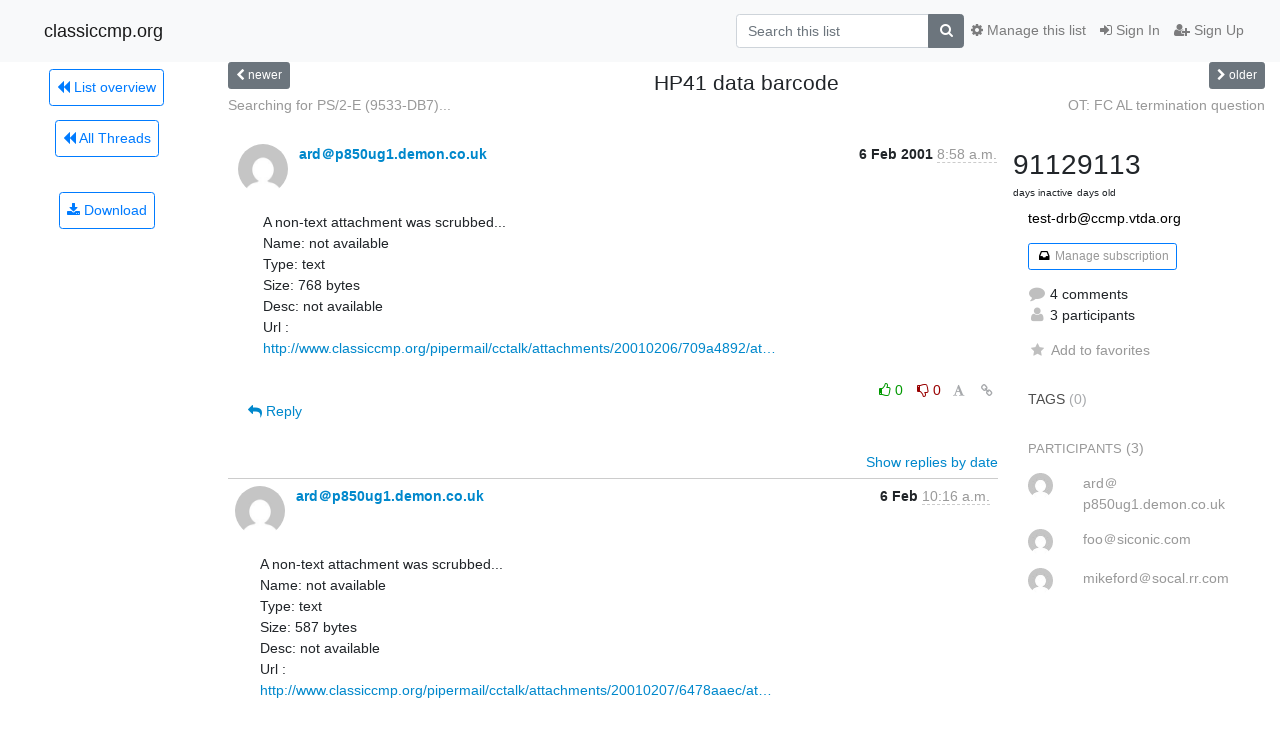

--- FILE ---
content_type: text/html; charset=utf-8
request_url: https://classiccmp.org/mailman3/hyperkitty/list/test-drb@ccmp.vtda.org/thread/BAUEGO4S6WH7QFFUJPKA25YT2QF7CDCN/
body_size: 7874
content:




<!DOCTYPE HTML>
<html>
    <head>
        <meta http-equiv="Content-Type" content="text/html; charset=UTF-8" />
        <meta name="viewport" content="width=device-width, initial-scale=1.0" />
        <meta name="ROBOTS" content="INDEX, FOLLOW" />
        <title>
HP41 data barcode - test-drb@ccmp.vtda.org - classiccmp.org
</title>
        <meta name="author" content="" />
        <meta name="dc.language" content="en" />
        <link rel="shortcut icon" href="/mailman3/static/hyperkitty/img/favicon.ico" />
        <link rel="stylesheet" href="/mailman3/static/hyperkitty/libs/jquery/smoothness/jquery-ui-1.10.3.custom.min.css" type="text/css" media="all" />
        <link rel="stylesheet" href="/mailman3/static/hyperkitty/libs/fonts/font-awesome/css/font-awesome.min.css" type="text/css" media="all" />
        <link rel="stylesheet" href="/mailman3/static/CACHE/css/output.94589f02e986.css" type="text/css" media="all"><link rel="stylesheet" href="/mailman3/static/CACHE/css/output.d3034b4f9b48.css" type="text/css"><link rel="stylesheet" href="/mailman3/static/CACHE/css/output.da47363e646f.css" type="text/css" media="all">
         
        

    </head>

    <body>

    


    <nav class="navbar sticky-top navbar-light bg-light navbar-expand-md">
        <div class="container">
            <div class="navbar-header col-md"> <!--part of navbar that's always present-->
                <button type="button" class="navbar-toggler collapsed" data-toggle="collapse" data-target=".navbar-collapse">
                    <span class="fa fa-bars"></span>
                </button>
                <a class="navbar-brand" href="/mailman3/hyperkitty/">classiccmp.org</a>

            </div> <!-- /navbar-header -->

            <div class="navbar-collapse collapse justify-content-end"> <!--part of navbar that's collapsed on small screens-->
                <!-- show dropdown for smaller viewports b/c login name/email may be too long -->
                <!-- only show this extra button/dropdown if we're in small screen sizes -->
                <div class="nav navbar-nav navbar-right auth dropdown d-sm-none">
                  <a href="#" role="button" class="btn dropdown-toggle" id="loginDropdownMenu"
                     data-toggle="dropdown" aria-haspopup="true" aria-expanded="false">
                        
                            <span class="fa fa-bars"></span>
                        
                    </a>
                      
                            <a role="menuitem" tabindex="-1" href="/mailman3/accounts/login/?next=/mailman3/hyperkitty/list/test-drb%40ccmp.vtda.org/thread/BAUEGO4S6WH7QFFUJPKA25YT2QF7CDCN/">
                                <span class="fa fa-sign-in"></span>
                                Sign In
                            </a>
                            <a role="menuitem" tabindex="-1" href="/mailman3/accounts/signup/?next=/mailman3/hyperkitty/list/test-drb%40ccmp.vtda.org/thread/BAUEGO4S6WH7QFFUJPKA25YT2QF7CDCN/">
                                <span class="fa fa-user-plus"></span>
                                Sign Up
                            </a>
                        

                </div>
                <form name="search" method="get" action="/mailman3/hyperkitty/search" class="navbar-form navbar-right my-2 my-lg-2 order-1" role="search">
                    <input type="hidden" name="mlist" value="test-drb@ccmp.vtda.org" />
                        <div class="input-group">
                            <input name="q" type="text" class="form-control"
                                   placeholder="Search this list"
                                   
                                   />
                            <span class="input-group-append">
                                <button class="btn btn-secondary" type="submit"><span class="fa fa-search"></span></button>
                            </span>
                        </div>
                </form>
                <!-- larger viewports -->
                <ul class="nav navbar-nav d-none d-sm-flex auth order-3">
                    
                        <li class="nav-item"><a href="/mailman3/accounts/login/?next=/mailman3/hyperkitty/list/test-drb%40ccmp.vtda.org/thread/BAUEGO4S6WH7QFFUJPKA25YT2QF7CDCN/" class="nav-link">
                            <span class="fa fa-sign-in"></span>
                            Sign In
                        </a></li>
                        <li class="nav-item"><a href="/mailman3/accounts/signup/?next=/mailman3/hyperkitty/list/test-drb%40ccmp.vtda.org/thread/BAUEGO4S6WH7QFFUJPKA25YT2QF7CDCN/" class="nav-link">
                            <span class="fa fa-user-plus"></span>
                            Sign Up
                        </a></li>
                    
                </ul>

                
                <ul class="nav navbar-nav order-2">
                    <li class="nav-item">
                    
                    <a href="/mailman3/postorius/lists/test-drb.ccmp.vtda.org/" class="nav-link">
                        <span class="fa fa-cog"></span>
                        Manage this list
                    </a>
                    
                    </li>
                </ul>
                


            </div> <!--/navbar-collapse -->
        </div> <!-- /container for navbar -->
    </nav>

    

     <div class="modal fade" tabindex="-1" role="dialog" id="keyboard-shortcuts">
       <div class="modal-dialog" role="document">
         <div class="modal-content">
           <div class="modal-header">
             <button type="button" class="close" data-dismiss="modal" aria-label="Close"><span aria-hidden="true">&times;</span></button>
             <h4 class="modal-title">Keyboard Shortcuts</h4>
           </div>
           <div class="modal-body">
             <h3>Thread View</h3>
             <ul>
               <li><code>j</code>: Next unread message </li>
               <li><code>k</code>: Previous unread message </li>
               <li><code>j a</code>: Jump to all threads
               <li><code>j l</code>: Jump to MailingList overview
             </ul>
           </div>
         </div><!-- /.modal-content -->
       </div><!-- /.modal-dialog -->
     </div><!-- /.modal -->

     <div class="container">
        

<div class="row view-thread">





<div class="d-none d-md-inline col-12 col-md-2">
    <div class="row d-flex justify-content-center flex-column align-items-center">
        
        <a href="/mailman3/hyperkitty/list/test-drb@ccmp.vtda.org/"
           class="btn btn-outline-primary p-2 m-2">
            <span class="fa fa-backward"></span>
            List overview</a>

        
        
        <a href="/mailman3/hyperkitty/list/test-drb@ccmp.vtda.org/latest"
           class="btn btn-outline-primary p-2 m-2">
            <span class="fa fa-backward"></span>
       All Threads</a>
    
    </br>
    <!-- Download as mbox -->
    
    <a href="/mailman3/hyperkitty/list/test-drb@ccmp.vtda.org/export/test-drb@ccmp.vtda.org-BAUEGO4S6WH7QFFUJPKA25YT2QF7CDCN.mbox.gz?thread=BAUEGO4S6WH7QFFUJPKA25YT2QF7CDCN" title="This thread in gzipped mbox format"
          class="btn btn-outline-primary p-2 m-2">
        <i class="fa fa-download"></i> Download</a>
    
</div>
</div>



    <div class="col-12 col-md-10">

        <!-- thread header: navigation (older/newer), thread title -->
        <div class="thread-header">
          <div class="row">
            
            <div class="col-sm-2">
                
                <a id="next-thread" class="btn btn-secondary btn-sm "
                        title="Searching for PS/2-E (9533-DB7) reference diskette"
                        href="/mailman3/hyperkitty/list/test-drb@ccmp.vtda.org/thread/I645AO7XUDO3KX2PWVLDZ7KDI55TZ4T2/">
                    <span class="fa fa-chevron-left"></span>
                    <span class="d-none d-md-inline">newer</span>
                </a>
               
            </div>
            <div class="col-sm-8">
                <h3>HP41 data barcode</h3>
            </div>
            <div class="col-sm-2 right">
                <a id="prev-thread" class="btn btn-secondary btn-sm "
                    
                    title="OT: FC AL termination question"
                    href="/mailman3/hyperkitty/list/test-drb@ccmp.vtda.org/thread/3E5J4XSRMFWDCZOFXNYRH772ION6AOGI/"
                    >
                    <span class="fa fa-chevron-right"></span>
                    <span class="d-none d-md-inline">older</span>
                </a>
            </div>
          </div>
          <div class="thread-titles">
            <div class="row">
                <div class="d-none d-md-block col-md-6">
                
                    <a href="/mailman3/hyperkitty/list/test-drb@ccmp.vtda.org/thread/I645AO7XUDO3KX2PWVLDZ7KDI55TZ4T2/"
                       title="Searching for PS/2-E (9533-DB7) reference diskette"
                       >Searching for PS/2-E (9533-DB7)...</a>
                
                </div>
                <div class="right d-none d-md-block col-md-6">
                
                    <a href="/mailman3/hyperkitty/list/test-drb@ccmp.vtda.org/thread/3E5J4XSRMFWDCZOFXNYRH772ION6AOGI/"
                       title="OT: FC AL termination question"
                       >OT: FC AL termination question</a>
                
                </div>
            </div>
            
            </div>
        </div> <!-- /thread-header -->

        <!-- nav tabs, for smaller screens -->
        <ul class="nav nav-tabs d-md-none">
            <li class="nav-item">
                <a href="#home" class="nav-link active">First Post</a>
            </li>
            <li class="nav-item">
                <a href="#replies" class="nav-link">Replies</a>
            </li>
            <li class="nav-item">
                <a href="#stats" class="nav-link">Stats</a>
            </li>
            <li class="dropdown nav-item">
                



<a href="" id="navbarMonthsListDrop" class="dropdown-toggle  nav-link " data-toggle="dropdown">
  <span class="d-none d-md-inline ">Threads by</span> month <b class="caret"></b>
</a>
<ul class="dropdown-menu right" role="menu" aria-labelledby="navbarMonthsListDrop">
    
    <li role="presentation" class="dropdown-header disabled dropdown-item">
        <a href="" class="nav-link">----- 2026 -----</a>
    </li>
    
    <li>
        <a class="dropdown-item" href="/mailman3/hyperkitty/list/test-drb@ccmp.vtda.org/2026/1/"
           >January</a>
    </li>
    
    
    <li role="presentation" class="dropdown-header disabled dropdown-item">
        <a href="" class="nav-link">----- 2025 -----</a>
    </li>
    
    <li>
        <a class="dropdown-item" href="/mailman3/hyperkitty/list/test-drb@ccmp.vtda.org/2025/12/"
           >December</a>
    </li>
    
    <li>
        <a class="dropdown-item" href="/mailman3/hyperkitty/list/test-drb@ccmp.vtda.org/2025/11/"
           >November</a>
    </li>
    
    <li>
        <a class="dropdown-item" href="/mailman3/hyperkitty/list/test-drb@ccmp.vtda.org/2025/10/"
           >October</a>
    </li>
    
    <li>
        <a class="dropdown-item" href="/mailman3/hyperkitty/list/test-drb@ccmp.vtda.org/2025/9/"
           >September</a>
    </li>
    
    <li>
        <a class="dropdown-item" href="/mailman3/hyperkitty/list/test-drb@ccmp.vtda.org/2025/8/"
           >August</a>
    </li>
    
    <li>
        <a class="dropdown-item" href="/mailman3/hyperkitty/list/test-drb@ccmp.vtda.org/2025/7/"
           >July</a>
    </li>
    
    <li>
        <a class="dropdown-item" href="/mailman3/hyperkitty/list/test-drb@ccmp.vtda.org/2025/6/"
           >June</a>
    </li>
    
    <li>
        <a class="dropdown-item" href="/mailman3/hyperkitty/list/test-drb@ccmp.vtda.org/2025/5/"
           >May</a>
    </li>
    
    <li>
        <a class="dropdown-item" href="/mailman3/hyperkitty/list/test-drb@ccmp.vtda.org/2025/4/"
           >April</a>
    </li>
    
    <li>
        <a class="dropdown-item" href="/mailman3/hyperkitty/list/test-drb@ccmp.vtda.org/2025/3/"
           >March</a>
    </li>
    
    <li>
        <a class="dropdown-item" href="/mailman3/hyperkitty/list/test-drb@ccmp.vtda.org/2025/2/"
           >February</a>
    </li>
    
    <li>
        <a class="dropdown-item" href="/mailman3/hyperkitty/list/test-drb@ccmp.vtda.org/2025/1/"
           >January</a>
    </li>
    
    
    <li role="presentation" class="dropdown-header disabled dropdown-item">
        <a href="" class="nav-link">----- 2024 -----</a>
    </li>
    
    <li>
        <a class="dropdown-item" href="/mailman3/hyperkitty/list/test-drb@ccmp.vtda.org/2024/12/"
           >December</a>
    </li>
    
    <li>
        <a class="dropdown-item" href="/mailman3/hyperkitty/list/test-drb@ccmp.vtda.org/2024/11/"
           >November</a>
    </li>
    
    <li>
        <a class="dropdown-item" href="/mailman3/hyperkitty/list/test-drb@ccmp.vtda.org/2024/10/"
           >October</a>
    </li>
    
    <li>
        <a class="dropdown-item" href="/mailman3/hyperkitty/list/test-drb@ccmp.vtda.org/2024/9/"
           >September</a>
    </li>
    
    <li>
        <a class="dropdown-item" href="/mailman3/hyperkitty/list/test-drb@ccmp.vtda.org/2024/8/"
           >August</a>
    </li>
    
    <li>
        <a class="dropdown-item" href="/mailman3/hyperkitty/list/test-drb@ccmp.vtda.org/2024/7/"
           >July</a>
    </li>
    
    <li>
        <a class="dropdown-item" href="/mailman3/hyperkitty/list/test-drb@ccmp.vtda.org/2024/6/"
           >June</a>
    </li>
    
    <li>
        <a class="dropdown-item" href="/mailman3/hyperkitty/list/test-drb@ccmp.vtda.org/2024/5/"
           >May</a>
    </li>
    
    <li>
        <a class="dropdown-item" href="/mailman3/hyperkitty/list/test-drb@ccmp.vtda.org/2024/4/"
           >April</a>
    </li>
    
    <li>
        <a class="dropdown-item" href="/mailman3/hyperkitty/list/test-drb@ccmp.vtda.org/2024/3/"
           >March</a>
    </li>
    
    <li>
        <a class="dropdown-item" href="/mailman3/hyperkitty/list/test-drb@ccmp.vtda.org/2024/2/"
           >February</a>
    </li>
    
    <li>
        <a class="dropdown-item" href="/mailman3/hyperkitty/list/test-drb@ccmp.vtda.org/2024/1/"
           >January</a>
    </li>
    
    
    <li role="presentation" class="dropdown-header disabled dropdown-item">
        <a href="" class="nav-link">----- 2023 -----</a>
    </li>
    
    <li>
        <a class="dropdown-item" href="/mailman3/hyperkitty/list/test-drb@ccmp.vtda.org/2023/12/"
           >December</a>
    </li>
    
    <li>
        <a class="dropdown-item" href="/mailman3/hyperkitty/list/test-drb@ccmp.vtda.org/2023/11/"
           >November</a>
    </li>
    
    <li>
        <a class="dropdown-item" href="/mailman3/hyperkitty/list/test-drb@ccmp.vtda.org/2023/10/"
           >October</a>
    </li>
    
    <li>
        <a class="dropdown-item" href="/mailman3/hyperkitty/list/test-drb@ccmp.vtda.org/2023/9/"
           >September</a>
    </li>
    
    <li>
        <a class="dropdown-item" href="/mailman3/hyperkitty/list/test-drb@ccmp.vtda.org/2023/8/"
           >August</a>
    </li>
    
    <li>
        <a class="dropdown-item" href="/mailman3/hyperkitty/list/test-drb@ccmp.vtda.org/2023/7/"
           >July</a>
    </li>
    
    <li>
        <a class="dropdown-item" href="/mailman3/hyperkitty/list/test-drb@ccmp.vtda.org/2023/6/"
           >June</a>
    </li>
    
    <li>
        <a class="dropdown-item" href="/mailman3/hyperkitty/list/test-drb@ccmp.vtda.org/2023/5/"
           >May</a>
    </li>
    
    <li>
        <a class="dropdown-item" href="/mailman3/hyperkitty/list/test-drb@ccmp.vtda.org/2023/4/"
           >April</a>
    </li>
    
    <li>
        <a class="dropdown-item" href="/mailman3/hyperkitty/list/test-drb@ccmp.vtda.org/2023/3/"
           >March</a>
    </li>
    
    <li>
        <a class="dropdown-item" href="/mailman3/hyperkitty/list/test-drb@ccmp.vtda.org/2023/2/"
           >February</a>
    </li>
    
    <li>
        <a class="dropdown-item" href="/mailman3/hyperkitty/list/test-drb@ccmp.vtda.org/2023/1/"
           >January</a>
    </li>
    
    
    <li role="presentation" class="dropdown-header disabled dropdown-item">
        <a href="" class="nav-link">----- 2022 -----</a>
    </li>
    
    <li>
        <a class="dropdown-item" href="/mailman3/hyperkitty/list/test-drb@ccmp.vtda.org/2022/12/"
           >December</a>
    </li>
    
    <li>
        <a class="dropdown-item" href="/mailman3/hyperkitty/list/test-drb@ccmp.vtda.org/2022/11/"
           >November</a>
    </li>
    
    <li>
        <a class="dropdown-item" href="/mailman3/hyperkitty/list/test-drb@ccmp.vtda.org/2022/10/"
           >October</a>
    </li>
    
    <li>
        <a class="dropdown-item" href="/mailman3/hyperkitty/list/test-drb@ccmp.vtda.org/2022/9/"
           >September</a>
    </li>
    
    <li>
        <a class="dropdown-item" href="/mailman3/hyperkitty/list/test-drb@ccmp.vtda.org/2022/8/"
           >August</a>
    </li>
    
    <li>
        <a class="dropdown-item" href="/mailman3/hyperkitty/list/test-drb@ccmp.vtda.org/2022/7/"
           >July</a>
    </li>
    
    <li>
        <a class="dropdown-item" href="/mailman3/hyperkitty/list/test-drb@ccmp.vtda.org/2022/6/"
           >June</a>
    </li>
    
    <li>
        <a class="dropdown-item" href="/mailman3/hyperkitty/list/test-drb@ccmp.vtda.org/2022/5/"
           >May</a>
    </li>
    
    <li>
        <a class="dropdown-item" href="/mailman3/hyperkitty/list/test-drb@ccmp.vtda.org/2022/4/"
           >April</a>
    </li>
    
    <li>
        <a class="dropdown-item" href="/mailman3/hyperkitty/list/test-drb@ccmp.vtda.org/2022/3/"
           >March</a>
    </li>
    
    <li>
        <a class="dropdown-item" href="/mailman3/hyperkitty/list/test-drb@ccmp.vtda.org/2022/2/"
           >February</a>
    </li>
    
    <li>
        <a class="dropdown-item" href="/mailman3/hyperkitty/list/test-drb@ccmp.vtda.org/2022/1/"
           >January</a>
    </li>
    
    
    <li role="presentation" class="dropdown-header disabled dropdown-item">
        <a href="" class="nav-link">----- 2021 -----</a>
    </li>
    
    <li>
        <a class="dropdown-item" href="/mailman3/hyperkitty/list/test-drb@ccmp.vtda.org/2021/12/"
           >December</a>
    </li>
    
    <li>
        <a class="dropdown-item" href="/mailman3/hyperkitty/list/test-drb@ccmp.vtda.org/2021/11/"
           >November</a>
    </li>
    
    <li>
        <a class="dropdown-item" href="/mailman3/hyperkitty/list/test-drb@ccmp.vtda.org/2021/10/"
           >October</a>
    </li>
    
    <li>
        <a class="dropdown-item" href="/mailman3/hyperkitty/list/test-drb@ccmp.vtda.org/2021/9/"
           >September</a>
    </li>
    
    <li>
        <a class="dropdown-item" href="/mailman3/hyperkitty/list/test-drb@ccmp.vtda.org/2021/8/"
           >August</a>
    </li>
    
    <li>
        <a class="dropdown-item" href="/mailman3/hyperkitty/list/test-drb@ccmp.vtda.org/2021/7/"
           >July</a>
    </li>
    
    <li>
        <a class="dropdown-item" href="/mailman3/hyperkitty/list/test-drb@ccmp.vtda.org/2021/6/"
           >June</a>
    </li>
    
    <li>
        <a class="dropdown-item" href="/mailman3/hyperkitty/list/test-drb@ccmp.vtda.org/2021/5/"
           >May</a>
    </li>
    
    <li>
        <a class="dropdown-item" href="/mailman3/hyperkitty/list/test-drb@ccmp.vtda.org/2021/4/"
           >April</a>
    </li>
    
    <li>
        <a class="dropdown-item" href="/mailman3/hyperkitty/list/test-drb@ccmp.vtda.org/2021/3/"
           >March</a>
    </li>
    
    <li>
        <a class="dropdown-item" href="/mailman3/hyperkitty/list/test-drb@ccmp.vtda.org/2021/2/"
           >February</a>
    </li>
    
    <li>
        <a class="dropdown-item" href="/mailman3/hyperkitty/list/test-drb@ccmp.vtda.org/2021/1/"
           >January</a>
    </li>
    
    
    <li role="presentation" class="dropdown-header disabled dropdown-item">
        <a href="" class="nav-link">----- 2020 -----</a>
    </li>
    
    <li>
        <a class="dropdown-item" href="/mailman3/hyperkitty/list/test-drb@ccmp.vtda.org/2020/12/"
           >December</a>
    </li>
    
    <li>
        <a class="dropdown-item" href="/mailman3/hyperkitty/list/test-drb@ccmp.vtda.org/2020/11/"
           >November</a>
    </li>
    
    <li>
        <a class="dropdown-item" href="/mailman3/hyperkitty/list/test-drb@ccmp.vtda.org/2020/10/"
           >October</a>
    </li>
    
    <li>
        <a class="dropdown-item" href="/mailman3/hyperkitty/list/test-drb@ccmp.vtda.org/2020/9/"
           >September</a>
    </li>
    
    <li>
        <a class="dropdown-item" href="/mailman3/hyperkitty/list/test-drb@ccmp.vtda.org/2020/8/"
           >August</a>
    </li>
    
    <li>
        <a class="dropdown-item" href="/mailman3/hyperkitty/list/test-drb@ccmp.vtda.org/2020/7/"
           >July</a>
    </li>
    
    <li>
        <a class="dropdown-item" href="/mailman3/hyperkitty/list/test-drb@ccmp.vtda.org/2020/6/"
           >June</a>
    </li>
    
    <li>
        <a class="dropdown-item" href="/mailman3/hyperkitty/list/test-drb@ccmp.vtda.org/2020/5/"
           >May</a>
    </li>
    
    <li>
        <a class="dropdown-item" href="/mailman3/hyperkitty/list/test-drb@ccmp.vtda.org/2020/4/"
           >April</a>
    </li>
    
    <li>
        <a class="dropdown-item" href="/mailman3/hyperkitty/list/test-drb@ccmp.vtda.org/2020/3/"
           >March</a>
    </li>
    
    <li>
        <a class="dropdown-item" href="/mailman3/hyperkitty/list/test-drb@ccmp.vtda.org/2020/2/"
           >February</a>
    </li>
    
    <li>
        <a class="dropdown-item" href="/mailman3/hyperkitty/list/test-drb@ccmp.vtda.org/2020/1/"
           >January</a>
    </li>
    
    
    <li role="presentation" class="dropdown-header disabled dropdown-item">
        <a href="" class="nav-link">----- 2019 -----</a>
    </li>
    
    <li>
        <a class="dropdown-item" href="/mailman3/hyperkitty/list/test-drb@ccmp.vtda.org/2019/12/"
           >December</a>
    </li>
    
    <li>
        <a class="dropdown-item" href="/mailman3/hyperkitty/list/test-drb@ccmp.vtda.org/2019/11/"
           >November</a>
    </li>
    
    <li>
        <a class="dropdown-item" href="/mailman3/hyperkitty/list/test-drb@ccmp.vtda.org/2019/10/"
           >October</a>
    </li>
    
    <li>
        <a class="dropdown-item" href="/mailman3/hyperkitty/list/test-drb@ccmp.vtda.org/2019/9/"
           >September</a>
    </li>
    
    <li>
        <a class="dropdown-item" href="/mailman3/hyperkitty/list/test-drb@ccmp.vtda.org/2019/8/"
           >August</a>
    </li>
    
    <li>
        <a class="dropdown-item" href="/mailman3/hyperkitty/list/test-drb@ccmp.vtda.org/2019/7/"
           >July</a>
    </li>
    
    <li>
        <a class="dropdown-item" href="/mailman3/hyperkitty/list/test-drb@ccmp.vtda.org/2019/6/"
           >June</a>
    </li>
    
    <li>
        <a class="dropdown-item" href="/mailman3/hyperkitty/list/test-drb@ccmp.vtda.org/2019/5/"
           >May</a>
    </li>
    
    <li>
        <a class="dropdown-item" href="/mailman3/hyperkitty/list/test-drb@ccmp.vtda.org/2019/4/"
           >April</a>
    </li>
    
    <li>
        <a class="dropdown-item" href="/mailman3/hyperkitty/list/test-drb@ccmp.vtda.org/2019/3/"
           >March</a>
    </li>
    
    <li>
        <a class="dropdown-item" href="/mailman3/hyperkitty/list/test-drb@ccmp.vtda.org/2019/2/"
           >February</a>
    </li>
    
    <li>
        <a class="dropdown-item" href="/mailman3/hyperkitty/list/test-drb@ccmp.vtda.org/2019/1/"
           >January</a>
    </li>
    
    
    <li role="presentation" class="dropdown-header disabled dropdown-item">
        <a href="" class="nav-link">----- 2018 -----</a>
    </li>
    
    <li>
        <a class="dropdown-item" href="/mailman3/hyperkitty/list/test-drb@ccmp.vtda.org/2018/12/"
           >December</a>
    </li>
    
    <li>
        <a class="dropdown-item" href="/mailman3/hyperkitty/list/test-drb@ccmp.vtda.org/2018/11/"
           >November</a>
    </li>
    
    <li>
        <a class="dropdown-item" href="/mailman3/hyperkitty/list/test-drb@ccmp.vtda.org/2018/10/"
           >October</a>
    </li>
    
    <li>
        <a class="dropdown-item" href="/mailman3/hyperkitty/list/test-drb@ccmp.vtda.org/2018/9/"
           >September</a>
    </li>
    
    <li>
        <a class="dropdown-item" href="/mailman3/hyperkitty/list/test-drb@ccmp.vtda.org/2018/8/"
           >August</a>
    </li>
    
    <li>
        <a class="dropdown-item" href="/mailman3/hyperkitty/list/test-drb@ccmp.vtda.org/2018/7/"
           >July</a>
    </li>
    
    <li>
        <a class="dropdown-item" href="/mailman3/hyperkitty/list/test-drb@ccmp.vtda.org/2018/6/"
           >June</a>
    </li>
    
    <li>
        <a class="dropdown-item" href="/mailman3/hyperkitty/list/test-drb@ccmp.vtda.org/2018/5/"
           >May</a>
    </li>
    
    <li>
        <a class="dropdown-item" href="/mailman3/hyperkitty/list/test-drb@ccmp.vtda.org/2018/4/"
           >April</a>
    </li>
    
    <li>
        <a class="dropdown-item" href="/mailman3/hyperkitty/list/test-drb@ccmp.vtda.org/2018/3/"
           >March</a>
    </li>
    
    <li>
        <a class="dropdown-item" href="/mailman3/hyperkitty/list/test-drb@ccmp.vtda.org/2018/2/"
           >February</a>
    </li>
    
    <li>
        <a class="dropdown-item" href="/mailman3/hyperkitty/list/test-drb@ccmp.vtda.org/2018/1/"
           >January</a>
    </li>
    
    
    <li role="presentation" class="dropdown-header disabled dropdown-item">
        <a href="" class="nav-link">----- 2017 -----</a>
    </li>
    
    <li>
        <a class="dropdown-item" href="/mailman3/hyperkitty/list/test-drb@ccmp.vtda.org/2017/12/"
           >December</a>
    </li>
    
    <li>
        <a class="dropdown-item" href="/mailman3/hyperkitty/list/test-drb@ccmp.vtda.org/2017/11/"
           >November</a>
    </li>
    
    <li>
        <a class="dropdown-item" href="/mailman3/hyperkitty/list/test-drb@ccmp.vtda.org/2017/10/"
           >October</a>
    </li>
    
    <li>
        <a class="dropdown-item" href="/mailman3/hyperkitty/list/test-drb@ccmp.vtda.org/2017/9/"
           >September</a>
    </li>
    
    <li>
        <a class="dropdown-item" href="/mailman3/hyperkitty/list/test-drb@ccmp.vtda.org/2017/8/"
           >August</a>
    </li>
    
    <li>
        <a class="dropdown-item" href="/mailman3/hyperkitty/list/test-drb@ccmp.vtda.org/2017/7/"
           >July</a>
    </li>
    
    <li>
        <a class="dropdown-item" href="/mailman3/hyperkitty/list/test-drb@ccmp.vtda.org/2017/6/"
           >June</a>
    </li>
    
    <li>
        <a class="dropdown-item" href="/mailman3/hyperkitty/list/test-drb@ccmp.vtda.org/2017/5/"
           >May</a>
    </li>
    
    <li>
        <a class="dropdown-item" href="/mailman3/hyperkitty/list/test-drb@ccmp.vtda.org/2017/4/"
           >April</a>
    </li>
    
    <li>
        <a class="dropdown-item" href="/mailman3/hyperkitty/list/test-drb@ccmp.vtda.org/2017/3/"
           >March</a>
    </li>
    
    <li>
        <a class="dropdown-item" href="/mailman3/hyperkitty/list/test-drb@ccmp.vtda.org/2017/2/"
           >February</a>
    </li>
    
    <li>
        <a class="dropdown-item" href="/mailman3/hyperkitty/list/test-drb@ccmp.vtda.org/2017/1/"
           >January</a>
    </li>
    
    
    <li role="presentation" class="dropdown-header disabled dropdown-item">
        <a href="" class="nav-link">----- 2016 -----</a>
    </li>
    
    <li>
        <a class="dropdown-item" href="/mailman3/hyperkitty/list/test-drb@ccmp.vtda.org/2016/12/"
           >December</a>
    </li>
    
    <li>
        <a class="dropdown-item" href="/mailman3/hyperkitty/list/test-drb@ccmp.vtda.org/2016/11/"
           >November</a>
    </li>
    
    <li>
        <a class="dropdown-item" href="/mailman3/hyperkitty/list/test-drb@ccmp.vtda.org/2016/10/"
           >October</a>
    </li>
    
    <li>
        <a class="dropdown-item" href="/mailman3/hyperkitty/list/test-drb@ccmp.vtda.org/2016/9/"
           >September</a>
    </li>
    
    <li>
        <a class="dropdown-item" href="/mailman3/hyperkitty/list/test-drb@ccmp.vtda.org/2016/8/"
           >August</a>
    </li>
    
    <li>
        <a class="dropdown-item" href="/mailman3/hyperkitty/list/test-drb@ccmp.vtda.org/2016/7/"
           >July</a>
    </li>
    
    <li>
        <a class="dropdown-item" href="/mailman3/hyperkitty/list/test-drb@ccmp.vtda.org/2016/6/"
           >June</a>
    </li>
    
    <li>
        <a class="dropdown-item" href="/mailman3/hyperkitty/list/test-drb@ccmp.vtda.org/2016/5/"
           >May</a>
    </li>
    
    <li>
        <a class="dropdown-item" href="/mailman3/hyperkitty/list/test-drb@ccmp.vtda.org/2016/4/"
           >April</a>
    </li>
    
    <li>
        <a class="dropdown-item" href="/mailman3/hyperkitty/list/test-drb@ccmp.vtda.org/2016/3/"
           >March</a>
    </li>
    
    <li>
        <a class="dropdown-item" href="/mailman3/hyperkitty/list/test-drb@ccmp.vtda.org/2016/2/"
           >February</a>
    </li>
    
    <li>
        <a class="dropdown-item" href="/mailman3/hyperkitty/list/test-drb@ccmp.vtda.org/2016/1/"
           >January</a>
    </li>
    
    
    <li role="presentation" class="dropdown-header disabled dropdown-item">
        <a href="" class="nav-link">----- 2015 -----</a>
    </li>
    
    <li>
        <a class="dropdown-item" href="/mailman3/hyperkitty/list/test-drb@ccmp.vtda.org/2015/12/"
           >December</a>
    </li>
    
    <li>
        <a class="dropdown-item" href="/mailman3/hyperkitty/list/test-drb@ccmp.vtda.org/2015/11/"
           >November</a>
    </li>
    
    <li>
        <a class="dropdown-item" href="/mailman3/hyperkitty/list/test-drb@ccmp.vtda.org/2015/10/"
           >October</a>
    </li>
    
    <li>
        <a class="dropdown-item" href="/mailman3/hyperkitty/list/test-drb@ccmp.vtda.org/2015/9/"
           >September</a>
    </li>
    
    <li>
        <a class="dropdown-item" href="/mailman3/hyperkitty/list/test-drb@ccmp.vtda.org/2015/8/"
           >August</a>
    </li>
    
    <li>
        <a class="dropdown-item" href="/mailman3/hyperkitty/list/test-drb@ccmp.vtda.org/2015/7/"
           >July</a>
    </li>
    
    <li>
        <a class="dropdown-item" href="/mailman3/hyperkitty/list/test-drb@ccmp.vtda.org/2015/6/"
           >June</a>
    </li>
    
    <li>
        <a class="dropdown-item" href="/mailman3/hyperkitty/list/test-drb@ccmp.vtda.org/2015/5/"
           >May</a>
    </li>
    
    <li>
        <a class="dropdown-item" href="/mailman3/hyperkitty/list/test-drb@ccmp.vtda.org/2015/4/"
           >April</a>
    </li>
    
    <li>
        <a class="dropdown-item" href="/mailman3/hyperkitty/list/test-drb@ccmp.vtda.org/2015/3/"
           >March</a>
    </li>
    
    <li>
        <a class="dropdown-item" href="/mailman3/hyperkitty/list/test-drb@ccmp.vtda.org/2015/2/"
           >February</a>
    </li>
    
    <li>
        <a class="dropdown-item" href="/mailman3/hyperkitty/list/test-drb@ccmp.vtda.org/2015/1/"
           >January</a>
    </li>
    
    
    <li role="presentation" class="dropdown-header disabled dropdown-item">
        <a href="" class="nav-link">----- 2014 -----</a>
    </li>
    
    <li>
        <a class="dropdown-item" href="/mailman3/hyperkitty/list/test-drb@ccmp.vtda.org/2014/12/"
           >December</a>
    </li>
    
    <li>
        <a class="dropdown-item" href="/mailman3/hyperkitty/list/test-drb@ccmp.vtda.org/2014/11/"
           >November</a>
    </li>
    
    <li>
        <a class="dropdown-item" href="/mailman3/hyperkitty/list/test-drb@ccmp.vtda.org/2014/10/"
           >October</a>
    </li>
    
    <li>
        <a class="dropdown-item" href="/mailman3/hyperkitty/list/test-drb@ccmp.vtda.org/2014/9/"
           >September</a>
    </li>
    
    <li>
        <a class="dropdown-item" href="/mailman3/hyperkitty/list/test-drb@ccmp.vtda.org/2014/8/"
           >August</a>
    </li>
    
    <li>
        <a class="dropdown-item" href="/mailman3/hyperkitty/list/test-drb@ccmp.vtda.org/2014/7/"
           >July</a>
    </li>
    
    <li>
        <a class="dropdown-item" href="/mailman3/hyperkitty/list/test-drb@ccmp.vtda.org/2014/6/"
           >June</a>
    </li>
    
    <li>
        <a class="dropdown-item" href="/mailman3/hyperkitty/list/test-drb@ccmp.vtda.org/2014/5/"
           >May</a>
    </li>
    
    <li>
        <a class="dropdown-item" href="/mailman3/hyperkitty/list/test-drb@ccmp.vtda.org/2014/4/"
           >April</a>
    </li>
    
    <li>
        <a class="dropdown-item" href="/mailman3/hyperkitty/list/test-drb@ccmp.vtda.org/2014/3/"
           >March</a>
    </li>
    
    <li>
        <a class="dropdown-item" href="/mailman3/hyperkitty/list/test-drb@ccmp.vtda.org/2014/2/"
           >February</a>
    </li>
    
    <li>
        <a class="dropdown-item" href="/mailman3/hyperkitty/list/test-drb@ccmp.vtda.org/2014/1/"
           >January</a>
    </li>
    
    
    <li role="presentation" class="dropdown-header disabled dropdown-item">
        <a href="" class="nav-link">----- 2013 -----</a>
    </li>
    
    <li>
        <a class="dropdown-item" href="/mailman3/hyperkitty/list/test-drb@ccmp.vtda.org/2013/12/"
           >December</a>
    </li>
    
    <li>
        <a class="dropdown-item" href="/mailman3/hyperkitty/list/test-drb@ccmp.vtda.org/2013/11/"
           >November</a>
    </li>
    
    <li>
        <a class="dropdown-item" href="/mailman3/hyperkitty/list/test-drb@ccmp.vtda.org/2013/10/"
           >October</a>
    </li>
    
    <li>
        <a class="dropdown-item" href="/mailman3/hyperkitty/list/test-drb@ccmp.vtda.org/2013/9/"
           >September</a>
    </li>
    
    <li>
        <a class="dropdown-item" href="/mailman3/hyperkitty/list/test-drb@ccmp.vtda.org/2013/8/"
           >August</a>
    </li>
    
    <li>
        <a class="dropdown-item" href="/mailman3/hyperkitty/list/test-drb@ccmp.vtda.org/2013/7/"
           >July</a>
    </li>
    
    <li>
        <a class="dropdown-item" href="/mailman3/hyperkitty/list/test-drb@ccmp.vtda.org/2013/6/"
           >June</a>
    </li>
    
    <li>
        <a class="dropdown-item" href="/mailman3/hyperkitty/list/test-drb@ccmp.vtda.org/2013/5/"
           >May</a>
    </li>
    
    <li>
        <a class="dropdown-item" href="/mailman3/hyperkitty/list/test-drb@ccmp.vtda.org/2013/4/"
           >April</a>
    </li>
    
    <li>
        <a class="dropdown-item" href="/mailman3/hyperkitty/list/test-drb@ccmp.vtda.org/2013/3/"
           >March</a>
    </li>
    
    <li>
        <a class="dropdown-item" href="/mailman3/hyperkitty/list/test-drb@ccmp.vtda.org/2013/2/"
           >February</a>
    </li>
    
    <li>
        <a class="dropdown-item" href="/mailman3/hyperkitty/list/test-drb@ccmp.vtda.org/2013/1/"
           >January</a>
    </li>
    
    
    <li role="presentation" class="dropdown-header disabled dropdown-item">
        <a href="" class="nav-link">----- 2012 -----</a>
    </li>
    
    <li>
        <a class="dropdown-item" href="/mailman3/hyperkitty/list/test-drb@ccmp.vtda.org/2012/12/"
           >December</a>
    </li>
    
    <li>
        <a class="dropdown-item" href="/mailman3/hyperkitty/list/test-drb@ccmp.vtda.org/2012/11/"
           >November</a>
    </li>
    
    <li>
        <a class="dropdown-item" href="/mailman3/hyperkitty/list/test-drb@ccmp.vtda.org/2012/10/"
           >October</a>
    </li>
    
    <li>
        <a class="dropdown-item" href="/mailman3/hyperkitty/list/test-drb@ccmp.vtda.org/2012/9/"
           >September</a>
    </li>
    
    <li>
        <a class="dropdown-item" href="/mailman3/hyperkitty/list/test-drb@ccmp.vtda.org/2012/8/"
           >August</a>
    </li>
    
    <li>
        <a class="dropdown-item" href="/mailman3/hyperkitty/list/test-drb@ccmp.vtda.org/2012/7/"
           >July</a>
    </li>
    
    <li>
        <a class="dropdown-item" href="/mailman3/hyperkitty/list/test-drb@ccmp.vtda.org/2012/6/"
           >June</a>
    </li>
    
    <li>
        <a class="dropdown-item" href="/mailman3/hyperkitty/list/test-drb@ccmp.vtda.org/2012/5/"
           >May</a>
    </li>
    
    <li>
        <a class="dropdown-item" href="/mailman3/hyperkitty/list/test-drb@ccmp.vtda.org/2012/4/"
           >April</a>
    </li>
    
    <li>
        <a class="dropdown-item" href="/mailman3/hyperkitty/list/test-drb@ccmp.vtda.org/2012/3/"
           >March</a>
    </li>
    
    <li>
        <a class="dropdown-item" href="/mailman3/hyperkitty/list/test-drb@ccmp.vtda.org/2012/2/"
           >February</a>
    </li>
    
    <li>
        <a class="dropdown-item" href="/mailman3/hyperkitty/list/test-drb@ccmp.vtda.org/2012/1/"
           >January</a>
    </li>
    
    
    <li role="presentation" class="dropdown-header disabled dropdown-item">
        <a href="" class="nav-link">----- 2011 -----</a>
    </li>
    
    <li>
        <a class="dropdown-item" href="/mailman3/hyperkitty/list/test-drb@ccmp.vtda.org/2011/12/"
           >December</a>
    </li>
    
    <li>
        <a class="dropdown-item" href="/mailman3/hyperkitty/list/test-drb@ccmp.vtda.org/2011/11/"
           >November</a>
    </li>
    
    <li>
        <a class="dropdown-item" href="/mailman3/hyperkitty/list/test-drb@ccmp.vtda.org/2011/10/"
           >October</a>
    </li>
    
    <li>
        <a class="dropdown-item" href="/mailman3/hyperkitty/list/test-drb@ccmp.vtda.org/2011/9/"
           >September</a>
    </li>
    
    <li>
        <a class="dropdown-item" href="/mailman3/hyperkitty/list/test-drb@ccmp.vtda.org/2011/8/"
           >August</a>
    </li>
    
    <li>
        <a class="dropdown-item" href="/mailman3/hyperkitty/list/test-drb@ccmp.vtda.org/2011/7/"
           >July</a>
    </li>
    
    <li>
        <a class="dropdown-item" href="/mailman3/hyperkitty/list/test-drb@ccmp.vtda.org/2011/6/"
           >June</a>
    </li>
    
    <li>
        <a class="dropdown-item" href="/mailman3/hyperkitty/list/test-drb@ccmp.vtda.org/2011/5/"
           >May</a>
    </li>
    
    <li>
        <a class="dropdown-item" href="/mailman3/hyperkitty/list/test-drb@ccmp.vtda.org/2011/4/"
           >April</a>
    </li>
    
    <li>
        <a class="dropdown-item" href="/mailman3/hyperkitty/list/test-drb@ccmp.vtda.org/2011/3/"
           >March</a>
    </li>
    
    <li>
        <a class="dropdown-item" href="/mailman3/hyperkitty/list/test-drb@ccmp.vtda.org/2011/2/"
           >February</a>
    </li>
    
    <li>
        <a class="dropdown-item" href="/mailman3/hyperkitty/list/test-drb@ccmp.vtda.org/2011/1/"
           >January</a>
    </li>
    
    
    <li role="presentation" class="dropdown-header disabled dropdown-item">
        <a href="" class="nav-link">----- 2010 -----</a>
    </li>
    
    <li>
        <a class="dropdown-item" href="/mailman3/hyperkitty/list/test-drb@ccmp.vtda.org/2010/12/"
           >December</a>
    </li>
    
    <li>
        <a class="dropdown-item" href="/mailman3/hyperkitty/list/test-drb@ccmp.vtda.org/2010/11/"
           >November</a>
    </li>
    
    <li>
        <a class="dropdown-item" href="/mailman3/hyperkitty/list/test-drb@ccmp.vtda.org/2010/10/"
           >October</a>
    </li>
    
    <li>
        <a class="dropdown-item" href="/mailman3/hyperkitty/list/test-drb@ccmp.vtda.org/2010/9/"
           >September</a>
    </li>
    
    <li>
        <a class="dropdown-item" href="/mailman3/hyperkitty/list/test-drb@ccmp.vtda.org/2010/8/"
           >August</a>
    </li>
    
    <li>
        <a class="dropdown-item" href="/mailman3/hyperkitty/list/test-drb@ccmp.vtda.org/2010/7/"
           >July</a>
    </li>
    
    <li>
        <a class="dropdown-item" href="/mailman3/hyperkitty/list/test-drb@ccmp.vtda.org/2010/6/"
           >June</a>
    </li>
    
    <li>
        <a class="dropdown-item" href="/mailman3/hyperkitty/list/test-drb@ccmp.vtda.org/2010/5/"
           >May</a>
    </li>
    
    <li>
        <a class="dropdown-item" href="/mailman3/hyperkitty/list/test-drb@ccmp.vtda.org/2010/4/"
           >April</a>
    </li>
    
    <li>
        <a class="dropdown-item" href="/mailman3/hyperkitty/list/test-drb@ccmp.vtda.org/2010/3/"
           >March</a>
    </li>
    
    <li>
        <a class="dropdown-item" href="/mailman3/hyperkitty/list/test-drb@ccmp.vtda.org/2010/2/"
           >February</a>
    </li>
    
    <li>
        <a class="dropdown-item" href="/mailman3/hyperkitty/list/test-drb@ccmp.vtda.org/2010/1/"
           >January</a>
    </li>
    
    
    <li role="presentation" class="dropdown-header disabled dropdown-item">
        <a href="" class="nav-link">----- 2009 -----</a>
    </li>
    
    <li>
        <a class="dropdown-item" href="/mailman3/hyperkitty/list/test-drb@ccmp.vtda.org/2009/12/"
           >December</a>
    </li>
    
    <li>
        <a class="dropdown-item" href="/mailman3/hyperkitty/list/test-drb@ccmp.vtda.org/2009/11/"
           >November</a>
    </li>
    
    <li>
        <a class="dropdown-item" href="/mailman3/hyperkitty/list/test-drb@ccmp.vtda.org/2009/10/"
           >October</a>
    </li>
    
    <li>
        <a class="dropdown-item" href="/mailman3/hyperkitty/list/test-drb@ccmp.vtda.org/2009/9/"
           >September</a>
    </li>
    
    <li>
        <a class="dropdown-item" href="/mailman3/hyperkitty/list/test-drb@ccmp.vtda.org/2009/8/"
           >August</a>
    </li>
    
    <li>
        <a class="dropdown-item" href="/mailman3/hyperkitty/list/test-drb@ccmp.vtda.org/2009/7/"
           >July</a>
    </li>
    
    <li>
        <a class="dropdown-item" href="/mailman3/hyperkitty/list/test-drb@ccmp.vtda.org/2009/6/"
           >June</a>
    </li>
    
    <li>
        <a class="dropdown-item" href="/mailman3/hyperkitty/list/test-drb@ccmp.vtda.org/2009/5/"
           >May</a>
    </li>
    
    <li>
        <a class="dropdown-item" href="/mailman3/hyperkitty/list/test-drb@ccmp.vtda.org/2009/4/"
           >April</a>
    </li>
    
    <li>
        <a class="dropdown-item" href="/mailman3/hyperkitty/list/test-drb@ccmp.vtda.org/2009/3/"
           >March</a>
    </li>
    
    <li>
        <a class="dropdown-item" href="/mailman3/hyperkitty/list/test-drb@ccmp.vtda.org/2009/2/"
           >February</a>
    </li>
    
    <li>
        <a class="dropdown-item" href="/mailman3/hyperkitty/list/test-drb@ccmp.vtda.org/2009/1/"
           >January</a>
    </li>
    
    
    <li role="presentation" class="dropdown-header disabled dropdown-item">
        <a href="" class="nav-link">----- 2008 -----</a>
    </li>
    
    <li>
        <a class="dropdown-item" href="/mailman3/hyperkitty/list/test-drb@ccmp.vtda.org/2008/12/"
           >December</a>
    </li>
    
    <li>
        <a class="dropdown-item" href="/mailman3/hyperkitty/list/test-drb@ccmp.vtda.org/2008/11/"
           >November</a>
    </li>
    
    <li>
        <a class="dropdown-item" href="/mailman3/hyperkitty/list/test-drb@ccmp.vtda.org/2008/10/"
           >October</a>
    </li>
    
    <li>
        <a class="dropdown-item" href="/mailman3/hyperkitty/list/test-drb@ccmp.vtda.org/2008/9/"
           >September</a>
    </li>
    
    <li>
        <a class="dropdown-item" href="/mailman3/hyperkitty/list/test-drb@ccmp.vtda.org/2008/8/"
           >August</a>
    </li>
    
    <li>
        <a class="dropdown-item" href="/mailman3/hyperkitty/list/test-drb@ccmp.vtda.org/2008/7/"
           >July</a>
    </li>
    
    <li>
        <a class="dropdown-item" href="/mailman3/hyperkitty/list/test-drb@ccmp.vtda.org/2008/6/"
           >June</a>
    </li>
    
    <li>
        <a class="dropdown-item" href="/mailman3/hyperkitty/list/test-drb@ccmp.vtda.org/2008/5/"
           >May</a>
    </li>
    
    <li>
        <a class="dropdown-item" href="/mailman3/hyperkitty/list/test-drb@ccmp.vtda.org/2008/4/"
           >April</a>
    </li>
    
    <li>
        <a class="dropdown-item" href="/mailman3/hyperkitty/list/test-drb@ccmp.vtda.org/2008/3/"
           >March</a>
    </li>
    
    <li>
        <a class="dropdown-item" href="/mailman3/hyperkitty/list/test-drb@ccmp.vtda.org/2008/2/"
           >February</a>
    </li>
    
    <li>
        <a class="dropdown-item" href="/mailman3/hyperkitty/list/test-drb@ccmp.vtda.org/2008/1/"
           >January</a>
    </li>
    
    
    <li role="presentation" class="dropdown-header disabled dropdown-item">
        <a href="" class="nav-link">----- 2007 -----</a>
    </li>
    
    <li>
        <a class="dropdown-item" href="/mailman3/hyperkitty/list/test-drb@ccmp.vtda.org/2007/12/"
           >December</a>
    </li>
    
    <li>
        <a class="dropdown-item" href="/mailman3/hyperkitty/list/test-drb@ccmp.vtda.org/2007/11/"
           >November</a>
    </li>
    
    <li>
        <a class="dropdown-item" href="/mailman3/hyperkitty/list/test-drb@ccmp.vtda.org/2007/10/"
           >October</a>
    </li>
    
    <li>
        <a class="dropdown-item" href="/mailman3/hyperkitty/list/test-drb@ccmp.vtda.org/2007/9/"
           >September</a>
    </li>
    
    <li>
        <a class="dropdown-item" href="/mailman3/hyperkitty/list/test-drb@ccmp.vtda.org/2007/8/"
           >August</a>
    </li>
    
    <li>
        <a class="dropdown-item" href="/mailman3/hyperkitty/list/test-drb@ccmp.vtda.org/2007/7/"
           >July</a>
    </li>
    
    <li>
        <a class="dropdown-item" href="/mailman3/hyperkitty/list/test-drb@ccmp.vtda.org/2007/6/"
           >June</a>
    </li>
    
    <li>
        <a class="dropdown-item" href="/mailman3/hyperkitty/list/test-drb@ccmp.vtda.org/2007/5/"
           >May</a>
    </li>
    
    <li>
        <a class="dropdown-item" href="/mailman3/hyperkitty/list/test-drb@ccmp.vtda.org/2007/4/"
           >April</a>
    </li>
    
    <li>
        <a class="dropdown-item" href="/mailman3/hyperkitty/list/test-drb@ccmp.vtda.org/2007/3/"
           >March</a>
    </li>
    
    <li>
        <a class="dropdown-item" href="/mailman3/hyperkitty/list/test-drb@ccmp.vtda.org/2007/2/"
           >February</a>
    </li>
    
    <li>
        <a class="dropdown-item" href="/mailman3/hyperkitty/list/test-drb@ccmp.vtda.org/2007/1/"
           >January</a>
    </li>
    
    
    <li role="presentation" class="dropdown-header disabled dropdown-item">
        <a href="" class="nav-link">----- 2006 -----</a>
    </li>
    
    <li>
        <a class="dropdown-item" href="/mailman3/hyperkitty/list/test-drb@ccmp.vtda.org/2006/12/"
           >December</a>
    </li>
    
    <li>
        <a class="dropdown-item" href="/mailman3/hyperkitty/list/test-drb@ccmp.vtda.org/2006/11/"
           >November</a>
    </li>
    
    <li>
        <a class="dropdown-item" href="/mailman3/hyperkitty/list/test-drb@ccmp.vtda.org/2006/10/"
           >October</a>
    </li>
    
    <li>
        <a class="dropdown-item" href="/mailman3/hyperkitty/list/test-drb@ccmp.vtda.org/2006/9/"
           >September</a>
    </li>
    
    <li>
        <a class="dropdown-item" href="/mailman3/hyperkitty/list/test-drb@ccmp.vtda.org/2006/8/"
           >August</a>
    </li>
    
    <li>
        <a class="dropdown-item" href="/mailman3/hyperkitty/list/test-drb@ccmp.vtda.org/2006/7/"
           >July</a>
    </li>
    
    <li>
        <a class="dropdown-item" href="/mailman3/hyperkitty/list/test-drb@ccmp.vtda.org/2006/6/"
           >June</a>
    </li>
    
    <li>
        <a class="dropdown-item" href="/mailman3/hyperkitty/list/test-drb@ccmp.vtda.org/2006/5/"
           >May</a>
    </li>
    
    <li>
        <a class="dropdown-item" href="/mailman3/hyperkitty/list/test-drb@ccmp.vtda.org/2006/4/"
           >April</a>
    </li>
    
    <li>
        <a class="dropdown-item" href="/mailman3/hyperkitty/list/test-drb@ccmp.vtda.org/2006/3/"
           >March</a>
    </li>
    
    <li>
        <a class="dropdown-item" href="/mailman3/hyperkitty/list/test-drb@ccmp.vtda.org/2006/2/"
           >February</a>
    </li>
    
    <li>
        <a class="dropdown-item" href="/mailman3/hyperkitty/list/test-drb@ccmp.vtda.org/2006/1/"
           >January</a>
    </li>
    
    
    <li role="presentation" class="dropdown-header disabled dropdown-item">
        <a href="" class="nav-link">----- 2005 -----</a>
    </li>
    
    <li>
        <a class="dropdown-item" href="/mailman3/hyperkitty/list/test-drb@ccmp.vtda.org/2005/12/"
           >December</a>
    </li>
    
    <li>
        <a class="dropdown-item" href="/mailman3/hyperkitty/list/test-drb@ccmp.vtda.org/2005/11/"
           >November</a>
    </li>
    
    <li>
        <a class="dropdown-item" href="/mailman3/hyperkitty/list/test-drb@ccmp.vtda.org/2005/10/"
           >October</a>
    </li>
    
    <li>
        <a class="dropdown-item" href="/mailman3/hyperkitty/list/test-drb@ccmp.vtda.org/2005/9/"
           >September</a>
    </li>
    
    <li>
        <a class="dropdown-item" href="/mailman3/hyperkitty/list/test-drb@ccmp.vtda.org/2005/8/"
           >August</a>
    </li>
    
    <li>
        <a class="dropdown-item" href="/mailman3/hyperkitty/list/test-drb@ccmp.vtda.org/2005/7/"
           >July</a>
    </li>
    
    <li>
        <a class="dropdown-item" href="/mailman3/hyperkitty/list/test-drb@ccmp.vtda.org/2005/6/"
           >June</a>
    </li>
    
    <li>
        <a class="dropdown-item" href="/mailman3/hyperkitty/list/test-drb@ccmp.vtda.org/2005/5/"
           >May</a>
    </li>
    
    <li>
        <a class="dropdown-item" href="/mailman3/hyperkitty/list/test-drb@ccmp.vtda.org/2005/4/"
           >April</a>
    </li>
    
    <li>
        <a class="dropdown-item" href="/mailman3/hyperkitty/list/test-drb@ccmp.vtda.org/2005/3/"
           >March</a>
    </li>
    
    <li>
        <a class="dropdown-item" href="/mailman3/hyperkitty/list/test-drb@ccmp.vtda.org/2005/2/"
           >February</a>
    </li>
    
    <li>
        <a class="dropdown-item" href="/mailman3/hyperkitty/list/test-drb@ccmp.vtda.org/2005/1/"
           >January</a>
    </li>
    
    
    <li role="presentation" class="dropdown-header disabled dropdown-item">
        <a href="" class="nav-link">----- 2004 -----</a>
    </li>
    
    <li>
        <a class="dropdown-item" href="/mailman3/hyperkitty/list/test-drb@ccmp.vtda.org/2004/12/"
           >December</a>
    </li>
    
    <li>
        <a class="dropdown-item" href="/mailman3/hyperkitty/list/test-drb@ccmp.vtda.org/2004/11/"
           >November</a>
    </li>
    
    <li>
        <a class="dropdown-item" href="/mailman3/hyperkitty/list/test-drb@ccmp.vtda.org/2004/10/"
           >October</a>
    </li>
    
    <li>
        <a class="dropdown-item" href="/mailman3/hyperkitty/list/test-drb@ccmp.vtda.org/2004/9/"
           >September</a>
    </li>
    
    <li>
        <a class="dropdown-item" href="/mailman3/hyperkitty/list/test-drb@ccmp.vtda.org/2004/8/"
           >August</a>
    </li>
    
    <li>
        <a class="dropdown-item" href="/mailman3/hyperkitty/list/test-drb@ccmp.vtda.org/2004/7/"
           >July</a>
    </li>
    
    <li>
        <a class="dropdown-item" href="/mailman3/hyperkitty/list/test-drb@ccmp.vtda.org/2004/6/"
           >June</a>
    </li>
    
    <li>
        <a class="dropdown-item" href="/mailman3/hyperkitty/list/test-drb@ccmp.vtda.org/2004/5/"
           >May</a>
    </li>
    
    <li>
        <a class="dropdown-item" href="/mailman3/hyperkitty/list/test-drb@ccmp.vtda.org/2004/4/"
           >April</a>
    </li>
    
    <li>
        <a class="dropdown-item" href="/mailman3/hyperkitty/list/test-drb@ccmp.vtda.org/2004/3/"
           >March</a>
    </li>
    
    <li>
        <a class="dropdown-item" href="/mailman3/hyperkitty/list/test-drb@ccmp.vtda.org/2004/2/"
           >February</a>
    </li>
    
    <li>
        <a class="dropdown-item" href="/mailman3/hyperkitty/list/test-drb@ccmp.vtda.org/2004/1/"
           >January</a>
    </li>
    
    
    <li role="presentation" class="dropdown-header disabled dropdown-item">
        <a href="" class="nav-link">----- 2003 -----</a>
    </li>
    
    <li>
        <a class="dropdown-item" href="/mailman3/hyperkitty/list/test-drb@ccmp.vtda.org/2003/12/"
           >December</a>
    </li>
    
    <li>
        <a class="dropdown-item" href="/mailman3/hyperkitty/list/test-drb@ccmp.vtda.org/2003/11/"
           >November</a>
    </li>
    
    <li>
        <a class="dropdown-item" href="/mailman3/hyperkitty/list/test-drb@ccmp.vtda.org/2003/10/"
           >October</a>
    </li>
    
    <li>
        <a class="dropdown-item" href="/mailman3/hyperkitty/list/test-drb@ccmp.vtda.org/2003/9/"
           >September</a>
    </li>
    
    <li>
        <a class="dropdown-item" href="/mailman3/hyperkitty/list/test-drb@ccmp.vtda.org/2003/8/"
           >August</a>
    </li>
    
    <li>
        <a class="dropdown-item" href="/mailman3/hyperkitty/list/test-drb@ccmp.vtda.org/2003/7/"
           >July</a>
    </li>
    
    <li>
        <a class="dropdown-item" href="/mailman3/hyperkitty/list/test-drb@ccmp.vtda.org/2003/6/"
           >June</a>
    </li>
    
    <li>
        <a class="dropdown-item" href="/mailman3/hyperkitty/list/test-drb@ccmp.vtda.org/2003/5/"
           >May</a>
    </li>
    
    <li>
        <a class="dropdown-item" href="/mailman3/hyperkitty/list/test-drb@ccmp.vtda.org/2003/4/"
           >April</a>
    </li>
    
    <li>
        <a class="dropdown-item" href="/mailman3/hyperkitty/list/test-drb@ccmp.vtda.org/2003/3/"
           >March</a>
    </li>
    
    <li>
        <a class="dropdown-item" href="/mailman3/hyperkitty/list/test-drb@ccmp.vtda.org/2003/2/"
           >February</a>
    </li>
    
    <li>
        <a class="dropdown-item" href="/mailman3/hyperkitty/list/test-drb@ccmp.vtda.org/2003/1/"
           >January</a>
    </li>
    
    
    <li role="presentation" class="dropdown-header disabled dropdown-item">
        <a href="" class="nav-link">----- 2002 -----</a>
    </li>
    
    <li>
        <a class="dropdown-item" href="/mailman3/hyperkitty/list/test-drb@ccmp.vtda.org/2002/12/"
           >December</a>
    </li>
    
    <li>
        <a class="dropdown-item" href="/mailman3/hyperkitty/list/test-drb@ccmp.vtda.org/2002/11/"
           >November</a>
    </li>
    
    <li>
        <a class="dropdown-item" href="/mailman3/hyperkitty/list/test-drb@ccmp.vtda.org/2002/10/"
           >October</a>
    </li>
    
    <li>
        <a class="dropdown-item" href="/mailman3/hyperkitty/list/test-drb@ccmp.vtda.org/2002/9/"
           >September</a>
    </li>
    
    <li>
        <a class="dropdown-item" href="/mailman3/hyperkitty/list/test-drb@ccmp.vtda.org/2002/8/"
           >August</a>
    </li>
    
    <li>
        <a class="dropdown-item" href="/mailman3/hyperkitty/list/test-drb@ccmp.vtda.org/2002/7/"
           >July</a>
    </li>
    
    <li>
        <a class="dropdown-item" href="/mailman3/hyperkitty/list/test-drb@ccmp.vtda.org/2002/6/"
           >June</a>
    </li>
    
    <li>
        <a class="dropdown-item" href="/mailman3/hyperkitty/list/test-drb@ccmp.vtda.org/2002/5/"
           >May</a>
    </li>
    
    <li>
        <a class="dropdown-item" href="/mailman3/hyperkitty/list/test-drb@ccmp.vtda.org/2002/4/"
           >April</a>
    </li>
    
    <li>
        <a class="dropdown-item" href="/mailman3/hyperkitty/list/test-drb@ccmp.vtda.org/2002/3/"
           >March</a>
    </li>
    
    <li>
        <a class="dropdown-item" href="/mailman3/hyperkitty/list/test-drb@ccmp.vtda.org/2002/2/"
           >February</a>
    </li>
    
    <li>
        <a class="dropdown-item" href="/mailman3/hyperkitty/list/test-drb@ccmp.vtda.org/2002/1/"
           >January</a>
    </li>
    
    
    <li role="presentation" class="dropdown-header disabled dropdown-item">
        <a href="" class="nav-link">----- 2001 -----</a>
    </li>
    
    <li>
        <a class="dropdown-item" href="/mailman3/hyperkitty/list/test-drb@ccmp.vtda.org/2001/12/"
           >December</a>
    </li>
    
    <li>
        <a class="dropdown-item" href="/mailman3/hyperkitty/list/test-drb@ccmp.vtda.org/2001/11/"
           >November</a>
    </li>
    
    <li>
        <a class="dropdown-item" href="/mailman3/hyperkitty/list/test-drb@ccmp.vtda.org/2001/10/"
           >October</a>
    </li>
    
    <li>
        <a class="dropdown-item" href="/mailman3/hyperkitty/list/test-drb@ccmp.vtda.org/2001/9/"
           >September</a>
    </li>
    
    <li>
        <a class="dropdown-item" href="/mailman3/hyperkitty/list/test-drb@ccmp.vtda.org/2001/8/"
           >August</a>
    </li>
    
    <li>
        <a class="dropdown-item" href="/mailman3/hyperkitty/list/test-drb@ccmp.vtda.org/2001/7/"
           >July</a>
    </li>
    
    <li>
        <a class="dropdown-item" href="/mailman3/hyperkitty/list/test-drb@ccmp.vtda.org/2001/6/"
           >June</a>
    </li>
    
    <li>
        <a class="dropdown-item" href="/mailman3/hyperkitty/list/test-drb@ccmp.vtda.org/2001/5/"
           >May</a>
    </li>
    
    <li>
        <a class="dropdown-item" href="/mailman3/hyperkitty/list/test-drb@ccmp.vtda.org/2001/4/"
           >April</a>
    </li>
    
    <li>
        <a class="dropdown-item" href="/mailman3/hyperkitty/list/test-drb@ccmp.vtda.org/2001/3/"
           >March</a>
    </li>
    
    <li>
        <a class="dropdown-item" href="/mailman3/hyperkitty/list/test-drb@ccmp.vtda.org/2001/2/"
           >February</a>
    </li>
    
    <li>
        <a class="dropdown-item" href="/mailman3/hyperkitty/list/test-drb@ccmp.vtda.org/2001/1/"
           >January</a>
    </li>
    
    
    <li role="presentation" class="dropdown-header disabled dropdown-item">
        <a href="" class="nav-link">----- 2000 -----</a>
    </li>
    
    <li>
        <a class="dropdown-item" href="/mailman3/hyperkitty/list/test-drb@ccmp.vtda.org/2000/12/"
           >December</a>
    </li>
    
    <li>
        <a class="dropdown-item" href="/mailman3/hyperkitty/list/test-drb@ccmp.vtda.org/2000/11/"
           >November</a>
    </li>
    
    <li>
        <a class="dropdown-item" href="/mailman3/hyperkitty/list/test-drb@ccmp.vtda.org/2000/10/"
           >October</a>
    </li>
    
    <li>
        <a class="dropdown-item" href="/mailman3/hyperkitty/list/test-drb@ccmp.vtda.org/2000/9/"
           >September</a>
    </li>
    
    <li>
        <a class="dropdown-item" href="/mailman3/hyperkitty/list/test-drb@ccmp.vtda.org/2000/8/"
           >August</a>
    </li>
    
    <li>
        <a class="dropdown-item" href="/mailman3/hyperkitty/list/test-drb@ccmp.vtda.org/2000/7/"
           >July</a>
    </li>
    
    <li>
        <a class="dropdown-item" href="/mailman3/hyperkitty/list/test-drb@ccmp.vtda.org/2000/6/"
           >June</a>
    </li>
    
    <li>
        <a class="dropdown-item" href="/mailman3/hyperkitty/list/test-drb@ccmp.vtda.org/2000/5/"
           >May</a>
    </li>
    
    <li>
        <a class="dropdown-item" href="/mailman3/hyperkitty/list/test-drb@ccmp.vtda.org/2000/4/"
           >April</a>
    </li>
    
    <li>
        <a class="dropdown-item" href="/mailman3/hyperkitty/list/test-drb@ccmp.vtda.org/2000/3/"
           >March</a>
    </li>
    
    <li>
        <a class="dropdown-item" href="/mailman3/hyperkitty/list/test-drb@ccmp.vtda.org/2000/2/"
           >February</a>
    </li>
    
    <li>
        <a class="dropdown-item" href="/mailman3/hyperkitty/list/test-drb@ccmp.vtda.org/2000/1/"
           >January</a>
    </li>
    
    
    <li role="presentation" class="dropdown-header disabled dropdown-item">
        <a href="" class="nav-link">----- 1999 -----</a>
    </li>
    
    <li>
        <a class="dropdown-item" href="/mailman3/hyperkitty/list/test-drb@ccmp.vtda.org/1999/12/"
           >December</a>
    </li>
    
    <li>
        <a class="dropdown-item" href="/mailman3/hyperkitty/list/test-drb@ccmp.vtda.org/1999/11/"
           >November</a>
    </li>
    
    <li>
        <a class="dropdown-item" href="/mailman3/hyperkitty/list/test-drb@ccmp.vtda.org/1999/10/"
           >October</a>
    </li>
    
    <li>
        <a class="dropdown-item" href="/mailman3/hyperkitty/list/test-drb@ccmp.vtda.org/1999/9/"
           >September</a>
    </li>
    
    <li>
        <a class="dropdown-item" href="/mailman3/hyperkitty/list/test-drb@ccmp.vtda.org/1999/8/"
           >August</a>
    </li>
    
    <li>
        <a class="dropdown-item" href="/mailman3/hyperkitty/list/test-drb@ccmp.vtda.org/1999/7/"
           >July</a>
    </li>
    
    <li>
        <a class="dropdown-item" href="/mailman3/hyperkitty/list/test-drb@ccmp.vtda.org/1999/6/"
           >June</a>
    </li>
    
    <li>
        <a class="dropdown-item" href="/mailman3/hyperkitty/list/test-drb@ccmp.vtda.org/1999/5/"
           >May</a>
    </li>
    
    <li>
        <a class="dropdown-item" href="/mailman3/hyperkitty/list/test-drb@ccmp.vtda.org/1999/4/"
           >April</a>
    </li>
    
    <li>
        <a class="dropdown-item" href="/mailman3/hyperkitty/list/test-drb@ccmp.vtda.org/1999/3/"
           >March</a>
    </li>
    
    <li>
        <a class="dropdown-item" href="/mailman3/hyperkitty/list/test-drb@ccmp.vtda.org/1999/2/"
           >February</a>
    </li>
    
    <li>
        <a class="dropdown-item" href="/mailman3/hyperkitty/list/test-drb@ccmp.vtda.org/1999/1/"
           >January</a>
    </li>
    
    
    <li role="presentation" class="dropdown-header disabled dropdown-item">
        <a href="" class="nav-link">----- 1998 -----</a>
    </li>
    
    <li>
        <a class="dropdown-item" href="/mailman3/hyperkitty/list/test-drb@ccmp.vtda.org/1998/12/"
           >December</a>
    </li>
    
    <li>
        <a class="dropdown-item" href="/mailman3/hyperkitty/list/test-drb@ccmp.vtda.org/1998/11/"
           >November</a>
    </li>
    
    <li>
        <a class="dropdown-item" href="/mailman3/hyperkitty/list/test-drb@ccmp.vtda.org/1998/10/"
           >October</a>
    </li>
    
    <li>
        <a class="dropdown-item" href="/mailman3/hyperkitty/list/test-drb@ccmp.vtda.org/1998/9/"
           >September</a>
    </li>
    
    <li>
        <a class="dropdown-item" href="/mailman3/hyperkitty/list/test-drb@ccmp.vtda.org/1998/8/"
           >August</a>
    </li>
    
    <li>
        <a class="dropdown-item" href="/mailman3/hyperkitty/list/test-drb@ccmp.vtda.org/1998/7/"
           >July</a>
    </li>
    
    <li>
        <a class="dropdown-item" href="/mailman3/hyperkitty/list/test-drb@ccmp.vtda.org/1998/6/"
           >June</a>
    </li>
    
    <li>
        <a class="dropdown-item" href="/mailman3/hyperkitty/list/test-drb@ccmp.vtda.org/1998/5/"
           >May</a>
    </li>
    
    <li>
        <a class="dropdown-item" href="/mailman3/hyperkitty/list/test-drb@ccmp.vtda.org/1998/4/"
           >April</a>
    </li>
    
    <li>
        <a class="dropdown-item" href="/mailman3/hyperkitty/list/test-drb@ccmp.vtda.org/1998/3/"
           >March</a>
    </li>
    
    <li>
        <a class="dropdown-item" href="/mailman3/hyperkitty/list/test-drb@ccmp.vtda.org/1998/2/"
           >February</a>
    </li>
    
    <li>
        <a class="dropdown-item" href="/mailman3/hyperkitty/list/test-drb@ccmp.vtda.org/1998/1/"
           >January</a>
    </li>
    
    
    <li role="presentation" class="dropdown-header disabled dropdown-item">
        <a href="" class="nav-link">----- 1997 -----</a>
    </li>
    
    <li>
        <a class="dropdown-item" href="/mailman3/hyperkitty/list/test-drb@ccmp.vtda.org/1997/12/"
           >December</a>
    </li>
    
    <li>
        <a class="dropdown-item" href="/mailman3/hyperkitty/list/test-drb@ccmp.vtda.org/1997/11/"
           >November</a>
    </li>
    
    <li>
        <a class="dropdown-item" href="/mailman3/hyperkitty/list/test-drb@ccmp.vtda.org/1997/10/"
           >October</a>
    </li>
    
    <li>
        <a class="dropdown-item" href="/mailman3/hyperkitty/list/test-drb@ccmp.vtda.org/1997/9/"
           >September</a>
    </li>
    
    <li>
        <a class="dropdown-item" href="/mailman3/hyperkitty/list/test-drb@ccmp.vtda.org/1997/8/"
           >August</a>
    </li>
    
    <li>
        <a class="dropdown-item" href="/mailman3/hyperkitty/list/test-drb@ccmp.vtda.org/1997/7/"
           >July</a>
    </li>
    
    <li>
        <a class="dropdown-item" href="/mailman3/hyperkitty/list/test-drb@ccmp.vtda.org/1997/6/"
           >June</a>
    </li>
    
    <li>
        <a class="dropdown-item" href="/mailman3/hyperkitty/list/test-drb@ccmp.vtda.org/1997/5/"
           >May</a>
    </li>
    
    <li>
        <a class="dropdown-item" href="/mailman3/hyperkitty/list/test-drb@ccmp.vtda.org/1997/4/"
           >April</a>
    </li>
    
    <li>
        <a class="dropdown-item" href="/mailman3/hyperkitty/list/test-drb@ccmp.vtda.org/1997/3/"
           >March</a>
    </li>
    
    
</ul>


            </li>
        </ul> <!-- /navtab -->

        <div class="row">
            <div class="col-sm-12 col-md-9">
                <!-- main section, the email thread -->
                <div id="thread-content">

                    <!-- Start first email -->
                    




<div class="email email-first">

    <div id="BAUEGO4S6WH7QFFUJPKA25YT2QF7CDCN" class="email-header">
        <div class="gravatar-wrapper">
            <div class="gravatar circle">
                <img class="gravatar" src="https://secure.gravatar.com/avatar/fbfe91d59339491a72a834420cfe98af.jpg?s=120&amp;d=mm&amp;r=g" width="120" height="120" alt="" />
            </div>
            <div class="email-author">
                <span class="name">
                    
                    <a href="/mailman3/hyperkitty/users/9a477b60e8e345d898e394719c0f6109/"
                       title="See the profile for ard＠p850ug1.demon.co.uk"
                       >ard＠p850ug1.demon.co.uk</a>
                    
                </span>
            </div>
        </div>
        <div class="email-date right">
            
            
            <span class="date d-none d-sm-inline">
                6 Feb
                
                    2001
                
            </span>
            <span class="date d-sm-none">
                6 Feb
                
                '01
                
            </span>
            
            <div class="time">
                <span title="Sender's time: Feb. 6, 2001, 4:58 p.m.">8:58 a.m.</span>
            </div>

        </div>
        
    </div> <!-- /email-header: gravatar, author-info, date, peramlink, changed_subject -->

    <div class="email-body "
      >A non-text attachment was scrubbed...
Name: not available
Type: text
Size: 768 bytes
Desc: not available
Url :
<a href="http://www.classiccmp.org/pipermail/cctalk/attachments/20010206/709a4892/attachment.ksh" rel="nofollow">http://www.classiccmp.org/pipermail/cctalk/attachments/20010206/709a4892/at…</a>
    </div>

    

    <div class="email-info">
      <div class="likeform-wrapper right">
        <div class="messagelink pull-right">
          <span class="fa fa-font cursor-pointer toggle-font"
                title="Display in fixed font"
                data-toggle="tooltip" data-placement="bottom"></span>
          <a href="/mailman3/hyperkitty/list/test-drb@ccmp.vtda.org/message/BAUEGO4S6WH7QFFUJPKA25YT2QF7CDCN/"
             title="Permalink for this message"
             data-toggle="tooltip" data-placement="bottom"><i class="fa fa-link"></i></a>
        </div>
        

    <form method="post" class="likeform"
          action="/mailman3/hyperkitty/list/test-drb@ccmp.vtda.org/message/BAUEGO4S6WH7QFFUJPKA25YT2QF7CDCN/vote">
    <input type="hidden" name="csrfmiddlewaretoken" value="FD3yHnhFEcsVvMTnvqqBtqrEZ4RLb9yLqGn966UsGbGoSRitzZxcZERKO0RDT5yd">
    

		<!-- Hide the status icon
		<i class="icomoon likestatus neutral"></i> -->

		<!-- <span>+0/-0</span> -->
		
			<a class="youlike vote disabled" title="You must be logged-in to vote."
			href="#like" data-vote="1">
					<i class="fa fa-thumbs-o-up"></i> 0
			</a>
			<a class="youdislike vote disabled" title="You must be logged-in to vote."
			href="#dislike" data-vote="-1">
				<i class="fa fa-thumbs-o-down"></i> 0
			</a>
		
    

    </form>

        </div>

        <!-- Reply link -->
        
        
        <a class="reply reply-mailto" title="Sign in to reply online"
           href="mailto:test-drb@ccmp.vtda.org?Subject=Re%3A%20HP41%20data%20barcode&amp;In-Reply-To=&lt;m14QH4L-000IyHC%40p850ug1&gt;">
            <i class="fa fa-reply"></i>
            Reply
        </a>
        
        

        <!-- Attachments -->
        
        <!-- Reply form -->
        

    </div>

</div>

                    <!-- End first email -->

                    <p class="sort-mode">
                        
                        <a href="/mailman3/hyperkitty/list/test-drb@ccmp.vtda.org/thread/BAUEGO4S6WH7QFFUJPKA25YT2QF7CDCN/?sort=date"
                            >Show replies by date</a>
                        
                    </p>

                    <div class="anchor-link">
                        <a id="replies"></a>
                    </div>
                    <div class="replies">
                        
                            

    
    <div class="odd ">
      <!-- Start email -->
      




<div class="email">

    <div id="UHS6LCXH5K6NTE4CTDA6PI6ZJRB4UMTH" class="email-header">
        <div class="gravatar-wrapper">
            <div class="gravatar circle">
                <img class="gravatar" src="https://secure.gravatar.com/avatar/fbfe91d59339491a72a834420cfe98af.jpg?s=120&amp;d=mm&amp;r=g" width="120" height="120" alt="" />
            </div>
            <div class="email-author">
                <span class="name">
                    
                    <a href="/mailman3/hyperkitty/users/9a477b60e8e345d898e394719c0f6109/"
                       title="See the profile for ard＠p850ug1.demon.co.uk"
                       >ard＠p850ug1.demon.co.uk</a>
                    
                </span>
            </div>
        </div>
        <div class="email-date right">
            
            
            <span class="date d-none d-sm-inline">
                6 Feb
                
            </span>
            <span class="date d-sm-none">
                6 Feb
                
            </span>
            
            <div class="time">
                <span title="Sender's time: Feb. 6, 2001, 6:16 p.m.">10:16 a.m.</span>
            </div>

        </div>
        
    </div> <!-- /email-header: gravatar, author-info, date, peramlink, changed_subject -->

    <div class="email-body "
      >A non-text attachment was scrubbed...
Name: not available
Type: text
Size: 587 bytes
Desc: not available
Url :
<a href="http://www.classiccmp.org/pipermail/cctalk/attachments/20010207/6478aaec/attachment.ksh" rel="nofollow">http://www.classiccmp.org/pipermail/cctalk/attachments/20010207/6478aaec/at…</a>
    </div>

    

    <div class="email-info">
      <div class="likeform-wrapper right">
        <div class="messagelink pull-right">
          <span class="fa fa-font cursor-pointer toggle-font"
                title="Display in fixed font"
                data-toggle="tooltip" data-placement="bottom"></span>
          <a href="/mailman3/hyperkitty/list/test-drb@ccmp.vtda.org/message/UHS6LCXH5K6NTE4CTDA6PI6ZJRB4UMTH/"
             title="Permalink for this message"
             data-toggle="tooltip" data-placement="bottom"><i class="fa fa-link"></i></a>
        </div>
        

    <form method="post" class="likeform"
          action="/mailman3/hyperkitty/list/test-drb@ccmp.vtda.org/message/UHS6LCXH5K6NTE4CTDA6PI6ZJRB4UMTH/vote">
    <input type="hidden" name="csrfmiddlewaretoken" value="FD3yHnhFEcsVvMTnvqqBtqrEZ4RLb9yLqGn966UsGbGoSRitzZxcZERKO0RDT5yd">
    

		<!-- Hide the status icon
		<i class="icomoon likestatus neutral"></i> -->

		<!-- <span>+0/-0</span> -->
		
			<a class="youlike vote disabled" title="You must be logged-in to vote."
			href="#like" data-vote="1">
					<i class="fa fa-thumbs-o-up"></i> 0
			</a>
			<a class="youdislike vote disabled" title="You must be logged-in to vote."
			href="#dislike" data-vote="-1">
				<i class="fa fa-thumbs-o-down"></i> 0
			</a>
		
    

    </form>

        </div>

        <!-- Reply link -->
        
        
        <a class="reply reply-mailto" title="Sign in to reply online"
           href="mailto:test-drb@ccmp.vtda.org?Subject=Re%3A%20HP41%20data%20barcode&amp;In-Reply-To=&lt;m14QIHP-000IyHC%40p850ug1&gt;">
            <i class="fa fa-reply"></i>
            Reply
        </a>
        
        

        <!-- Attachments -->
        
        <!-- Reply form -->
        

    </div>

</div>

      <!-- End of email -->
    </div>
    
    <div class="even reply-level-1">
      <!-- Start email -->
      




<div class="email">

    <div id="LIHOXN7XYGIBVKWY5NQ6BEO6L7J6V64U" class="email-header">
        <div class="gravatar-wrapper">
            <div class="gravatar circle">
                <img class="gravatar" src="https://secure.gravatar.com/avatar/dd96934ac0200b430944a11c0c02a421.jpg?s=120&amp;d=mm&amp;r=g" width="120" height="120" alt="" />
            </div>
            <div class="email-author">
                <span class="name">
                    
                       foo＠siconic.com
                    
                </span>
            </div>
        </div>
        <div class="email-date right">
            
            
            <div class="time">
                <span title="Sender's time: Feb. 6, 2001, 6:36 p.m.">10:36 a.m.</span>
            </div>

        </div>
        
    </div> <!-- /email-header: gravatar, author-info, date, peramlink, changed_subject -->

    <div class="email-body "
      >On Wed, 7 Feb 2001, Tony Duell wrote:
<div class="quoted-switch"><a style="font-weight:normal" href="#">...</a></div><div
class="quoted-text quoted-text-0"> <div class="quoted-text quoted-text-1">  Has anyone
here ever tried to produce numeric data barcode for the HP41?
 Because I am trying to do so, and I am having problems. </div>
 I know it&#39;s bad form to reply to my own messages, but I&#39;ve done some more
 experiments on this. </div>
If you have some sort of multiple personality disorder then we&#39;ll forgive
you.
Sellam Ismail                                        Vintage Computer Festival
------------------------------------------------------------------------------
International Man of Intrigue and Danger                <a href="http://www.vintage.org" rel="nofollow">http://www.vintage.org</a>
    </div>

    

    <div class="email-info">
      <div class="likeform-wrapper right">
        <div class="messagelink pull-right">
          <span class="fa fa-font cursor-pointer toggle-font"
                title="Display in fixed font"
                data-toggle="tooltip" data-placement="bottom"></span>
          <a href="/mailman3/hyperkitty/list/test-drb@ccmp.vtda.org/message/LIHOXN7XYGIBVKWY5NQ6BEO6L7J6V64U/"
             title="Permalink for this message"
             data-toggle="tooltip" data-placement="bottom"><i class="fa fa-link"></i></a>
        </div>
        

    <form method="post" class="likeform"
          action="/mailman3/hyperkitty/list/test-drb@ccmp.vtda.org/message/LIHOXN7XYGIBVKWY5NQ6BEO6L7J6V64U/vote">
    <input type="hidden" name="csrfmiddlewaretoken" value="FD3yHnhFEcsVvMTnvqqBtqrEZ4RLb9yLqGn966UsGbGoSRitzZxcZERKO0RDT5yd">
    

		<!-- Hide the status icon
		<i class="icomoon likestatus neutral"></i> -->

		<!-- <span>+0/-0</span> -->
		
			<a class="youlike vote disabled" title="You must be logged-in to vote."
			href="#like" data-vote="1">
					<i class="fa fa-thumbs-o-up"></i> 0
			</a>
			<a class="youdislike vote disabled" title="You must be logged-in to vote."
			href="#dislike" data-vote="-1">
				<i class="fa fa-thumbs-o-down"></i> 0
			</a>
		
    

    </form>

        </div>

        <!-- Reply link -->
        
        
        <a class="reply reply-mailto" title="Sign in to reply online"
           href="mailto:test-drb@ccmp.vtda.org?Subject=Re%3A%20HP41%20data%20barcode&amp;In-Reply-To=&lt;Pine.LNX.4.10.10102061635390.30738-100000%40siconic.com&gt;">
            <i class="fa fa-reply"></i>
            Reply
        </a>
        
        

        <!-- Attachments -->
        
        <!-- Reply form -->
        

    </div>

</div>

      <!-- End of email -->
    </div>
    
    <div class="odd reply-level-2">
      <!-- Start email -->
      




<div class="email">

    <div id="WFR4NXBIBGN3CSLMO5BLXPEAIEA2XTUV" class="email-header">
        <div class="gravatar-wrapper">
            <div class="gravatar circle">
                <img class="gravatar" src="https://secure.gravatar.com/avatar/fbfe91d59339491a72a834420cfe98af.jpg?s=120&amp;d=mm&amp;r=g" width="120" height="120" alt="" />
            </div>
            <div class="email-author">
                <span class="name">
                    
                    <a href="/mailman3/hyperkitty/users/9a477b60e8e345d898e394719c0f6109/"
                       title="See the profile for ard＠p850ug1.demon.co.uk"
                       >ard＠p850ug1.demon.co.uk</a>
                    
                </span>
            </div>
        </div>
        <div class="email-date right">
            
            
            <span class="date d-none d-sm-inline">
                7 Feb
                
            </span>
            <span class="date d-sm-none">
                7 Feb
                
            </span>
            
            <div class="time">
                <span title="Sender's time: Feb. 7, 2001, 1:33 p.m.">5:33 a.m.</span>
            </div>

        </div>
        
    </div> <!-- /email-header: gravatar, author-info, date, peramlink, changed_subject -->

    <div class="email-body "
      >A non-text attachment was scrubbed...
Name: not available
Type: text
Size: 136 bytes
Desc: not available
Url :
<a href="http://www.classiccmp.org/pipermail/cctalk/attachments/20010207/88f22ae6/attachment.ksh" rel="nofollow">http://www.classiccmp.org/pipermail/cctalk/attachments/20010207/88f22ae6/at…</a>
    </div>

    

    <div class="email-info">
      <div class="likeform-wrapper right">
        <div class="messagelink pull-right">
          <span class="fa fa-font cursor-pointer toggle-font"
                title="Display in fixed font"
                data-toggle="tooltip" data-placement="bottom"></span>
          <a href="/mailman3/hyperkitty/list/test-drb@ccmp.vtda.org/message/WFR4NXBIBGN3CSLMO5BLXPEAIEA2XTUV/"
             title="Permalink for this message"
             data-toggle="tooltip" data-placement="bottom"><i class="fa fa-link"></i></a>
        </div>
        

    <form method="post" class="likeform"
          action="/mailman3/hyperkitty/list/test-drb@ccmp.vtda.org/message/WFR4NXBIBGN3CSLMO5BLXPEAIEA2XTUV/vote">
    <input type="hidden" name="csrfmiddlewaretoken" value="FD3yHnhFEcsVvMTnvqqBtqrEZ4RLb9yLqGn966UsGbGoSRitzZxcZERKO0RDT5yd">
    

		<!-- Hide the status icon
		<i class="icomoon likestatus neutral"></i> -->

		<!-- <span>+0/-0</span> -->
		
			<a class="youlike vote disabled" title="You must be logged-in to vote."
			href="#like" data-vote="1">
					<i class="fa fa-thumbs-o-up"></i> 0
			</a>
			<a class="youdislike vote disabled" title="You must be logged-in to vote."
			href="#dislike" data-vote="-1">
				<i class="fa fa-thumbs-o-down"></i> 0
			</a>
		
    

    </form>

        </div>

        <!-- Reply link -->
        
        
        <a class="reply reply-mailto" title="Sign in to reply online"
           href="mailto:test-drb@ccmp.vtda.org?Subject=Re%3A%20HP41%20data%20barcode&amp;In-Reply-To=&lt;m14QaLR-000IyHC%40p850ug1&gt;">
            <i class="fa fa-reply"></i>
            Reply
        </a>
        
        

        <!-- Attachments -->
        
        <!-- Reply form -->
        

    </div>

</div>

      <!-- End of email -->
    </div>
    
    <div class="even reply-level-1">
      <!-- Start email -->
      




<div class="email">

    <div id="A5GNWWF4J2XSI4ZFPET26HGCNKAJN2ZP" class="email-header">
        <div class="gravatar-wrapper">
            <div class="gravatar circle">
                <img class="gravatar" src="https://secure.gravatar.com/avatar/6de93b051773ee963b2a9bf343d05c80.jpg?s=120&amp;d=mm&amp;r=g" width="120" height="120" alt="" />
            </div>
            <div class="email-author">
                <span class="name">
                    
                    <a href="/mailman3/hyperkitty/users/33d62799bc5d4bf7934c8e0662ada0d1/"
                       title="See the profile for mikeford＠socal.rr.com"
                       >mikeford＠socal.rr.com</a>
                    
                </span>
            </div>
        </div>
        <div class="email-date right">
            
            
            <span class="date d-none d-sm-inline">
                6 Feb
                
            </span>
            <span class="date d-sm-none">
                6 Feb
                
            </span>
            
            <div class="time">
                <span title="Sender's time: Feb. 7, 2001, 4:58 a.m.">8:58 p.m.</span>
            </div>

        </div>
        
        <div class="subject">
          New subject: Classic OS mp3
        </div>
        
    </div> <!-- /email-header: gravatar, author-info, date, peramlink, changed_subject -->

    <div class="email-body "
      >Here is a nice link to a humorous MP3 complaining about all OS post Apple Dos.
<a href="http://mp3.com/deadtroll/" rel="nofollow">http://mp3.com/deadtroll/</a>
Specifically the selection Every OS sucks
<a href="http://artists.mp3s.com/artist_song/1241/1241156.html" rel="nofollow">http://artists.mp3s.com/artist_song/1241/1241156.html</a>
    </div>

    

    <div class="email-info">
      <div class="likeform-wrapper right">
        <div class="messagelink pull-right">
          <span class="fa fa-font cursor-pointer toggle-font"
                title="Display in fixed font"
                data-toggle="tooltip" data-placement="bottom"></span>
          <a href="/mailman3/hyperkitty/list/test-drb@ccmp.vtda.org/message/A5GNWWF4J2XSI4ZFPET26HGCNKAJN2ZP/"
             title="Permalink for this message"
             data-toggle="tooltip" data-placement="bottom"><i class="fa fa-link"></i></a>
        </div>
        

    <form method="post" class="likeform"
          action="/mailman3/hyperkitty/list/test-drb@ccmp.vtda.org/message/A5GNWWF4J2XSI4ZFPET26HGCNKAJN2ZP/vote">
    <input type="hidden" name="csrfmiddlewaretoken" value="FD3yHnhFEcsVvMTnvqqBtqrEZ4RLb9yLqGn966UsGbGoSRitzZxcZERKO0RDT5yd">
    

		<!-- Hide the status icon
		<i class="icomoon likestatus neutral"></i> -->

		<!-- <span>+0/-0</span> -->
		
			<a class="youlike vote disabled" title="You must be logged-in to vote."
			href="#like" data-vote="1">
					<i class="fa fa-thumbs-o-up"></i> 0
			</a>
			<a class="youdislike vote disabled" title="You must be logged-in to vote."
			href="#dislike" data-vote="-1">
				<i class="fa fa-thumbs-o-down"></i> 0
			</a>
		
    

    </form>

        </div>

        <!-- Reply link -->
        
        
        <a class="reply reply-mailto" title="Sign in to reply online"
           href="mailto:test-drb@ccmp.vtda.org?Subject=Re%3A%20Classic%20OS%20mp3&amp;In-Reply-To=&lt;l03102801b6a6d99f5d51%40%5B192.168.1.4%5D&gt;">
            <i class="fa fa-reply"></i>
            Reply
        </a>
        
        

        <!-- Attachments -->
        
        <!-- Reply form -->
        

    </div>

</div>

      <!-- End of email -->
    </div>
    

                        
                    </div>

                </div>
            </div>

            <div class="col-12 col-md-3">
                <div class="anchor-link">
                    <a id="stats"></a>
                </div>
                



<!-- right column -->
<section id="thread-overview-info">
    <!-- Start stats re: dates -->
    <div id="thread-date-info" class="row">
        <div class="col-tn-6">
            <span class="days-num">9112</span>
            <div class="days-text">
                days inactive
            </div>
        </div>
        <div class="col-tn-6">
            <span class="days-num">9113</span>
            <div class="days-text">
                days old
            </div>
        </div>
    </div> <!-- /Stats re: dates -->

    <p class="list-name">
        <a href="/mailman3/hyperkitty/list/test-drb@ccmp.vtda.org/">
            test-drb@ccmp.vtda.org
        </a>
    </p>

    
    <p class="postorius">
      <a class="btn btn-outline-primary btn-sm" href="/mailman3/postorius/lists/test-drb.ccmp.vtda.org/">
        <i class="fa fa-fw fa-inbox"></i>
        Manage subscription</a>
    </p>
    

    <p class="thread-overview-details">
    <div>
        <i class="fa fa-fw fa-comment"></i>
        4 comments
    </div>
    <div>
        <i class="fa fa-fw fa-user"></i>
        3 participants
    </div>
    
    </p>

    <form id="fav_form" name="favorite" method="post" class="favorite"
          action="/mailman3/hyperkitty/list/test-drb@ccmp.vtda.org/thread/BAUEGO4S6WH7QFFUJPKA25YT2QF7CDCN/favorite">
        <input type="hidden" name="csrfmiddlewaretoken" value="FD3yHnhFEcsVvMTnvqqBtqrEZ4RLb9yLqGn966UsGbGoSRitzZxcZERKO0RDT5yd">
        <input type="hidden" name="action" value="add" />
        <p>
            <a href="#AddFav" class="notsaved disabled" title="You must be logged-in to have favorites.">
                <i class="fa fa-fw fa-star"></i>Add to favorites</a>
            <a href="#RmFav" class="saved">
                <i class="fa fa-fw fa-star"></i>Remove from favorites</a>
        </p>
    </form>

    

    <div id="tags">
        

        <span id="tag-title">tags</span> (0)
        

    </div>
    
    
    <div id="participants">
        <span id="participants_title">participants</span> (3)
        <ul class="list-unstyled">
            
            <li class="row">
                <div class="participant-gravatar col-sm-auto circle-small"><img class="gravatar" src="https://secure.gravatar.com/avatar/fbfe91d59339491a72a834420cfe98af.jpg?s=48&amp;d=mm&amp;r=g" width="48" height="48" alt="" /></div>
                <div class="participant-name col">ard＠p850ug1.demon.co.uk</div>
            </li>
            
            <li class="row">
                <div class="participant-gravatar col-sm-auto circle-small"><img class="gravatar" src="https://secure.gravatar.com/avatar/dd96934ac0200b430944a11c0c02a421.jpg?s=48&amp;d=mm&amp;r=g" width="48" height="48" alt="" /></div>
                <div class="participant-name col">foo＠siconic.com</div>
            </li>
            
            <li class="row">
                <div class="participant-gravatar col-sm-auto circle-small"><img class="gravatar" src="https://secure.gravatar.com/avatar/6de93b051773ee963b2a9bf343d05c80.jpg?s=48&amp;d=mm&amp;r=g" width="48" height="48" alt="" /></div>
                <div class="participant-name col">mikeford＠socal.rr.com</div>
            </li>
            
        </ul>
    </div>
    
</section>



            </div>

        </div>

    </div>

</div>

<!-- end of content -->

    </div> <!-- /container for content -->

    <footer class="footer">
      <div class="container">
        <p class="text-muted">
            Powered by <a href="http://hyperkitty.readthedocs.org">HyperKitty</a> version 1.3.4.
        </p>
      </div>
    </footer>

    <script src="/mailman3/static/hyperkitty/libs/jquery/jquery-1.10.1.min.js"></script>
    <script src="/mailman3/static/hyperkitty/libs/jquery/jquery-ui-1.10.3.custom.min.js"></script>
    <script src="/mailman3/static/CACHE/js/output.e1a49b476a8d.js"></script>
    

<script type="text/javascript">
    $(document).ready(function() {
        //enable tooltips for thread buttons
        $("btn#next-thread").tooltip();
        $("btn#prev-thread").tooltip();

        setup_category();
        setup_tags();
        setup_favorites();
        // Hide quotes by default in the thread view
        fold_quotes("div.container");
        // Load the replies
        update_thread_replies("/mailman3/hyperkitty/list/test-drb@ccmp.vtda.org/thread/BAUEGO4S6WH7QFFUJPKA25YT2QF7CDCN/replies?sort=thread&last_view=");
        setup_unreadnavbar("#unreadnavbar");
        setup_thread_keyboard_shortcuts();
    });
</script>



    


    </body>
</html>


--- FILE ---
content_type: application/javascript
request_url: https://classiccmp.org/mailman3/hyperkitty/list/test-drb@ccmp.vtda.org/thread/BAUEGO4S6WH7QFFUJPKA25YT2QF7CDCN/replies?sort=thread&last_view=
body_size: 2665
content:
{"replies_html": "\n\n    \n    <div class=\"odd \">\n      <!-- Start email -->\n      \n\n\n\n\n<div class=\"email\">\n\n    <div id=\"UHS6LCXH5K6NTE4CTDA6PI6ZJRB4UMTH\" class=\"email-header\">\n        <div class=\"gravatar-wrapper\">\n            <div class=\"gravatar circle\">\n                <img class=\"gravatar\" src=\"https://secure.gravatar.com/avatar/fbfe91d59339491a72a834420cfe98af.jpg?s=120&amp;d=mm&amp;r=g\" width=\"120\" height=\"120\" alt=\"\" />\n            </div>\n            <div class=\"email-author\">\n                <span class=\"name\">\n                    \n                    <a href=\"/mailman3/hyperkitty/users/9a477b60e8e345d898e394719c0f6109/\"\n                       title=\"See the profile for ard\uff20p850ug1.demon.co.uk\"\n                       >ard\uff20p850ug1.demon.co.uk</a>\n                    \n                </span>\n            </div>\n        </div>\n        <div class=\"email-date right\">\n            \n            \n            <span class=\"date d-none d-sm-inline\">\n                6 Feb\n                \n            </span>\n            <span class=\"date d-sm-none\">\n                6 Feb\n                \n            </span>\n            \n            <div class=\"time\">\n                <span title=\"Sender's time: Feb. 6, 2001, 6:16 p.m.\">10:16 a.m.</span>\n            </div>\n\n        </div>\n        \n    </div> <!-- /email-header: gravatar, author-info, date, peramlink, changed_subject -->\n\n    <div class=\"email-body \"\n      >A non-text attachment was scrubbed...\nName: not available\nType: text\nSize: 587 bytes\nDesc: not available\nUrl :\n<a href=\"http://www.classiccmp.org/pipermail/cctalk/attachments/20010207/6478aaec/attachment.ksh\" rel=\"nofollow\">http://www.classiccmp.org/pipermail/cctalk/attachments/20010207/6478aaec/at\u2026</a>\n    </div>\n\n    \n\n    <div class=\"email-info\">\n      <div class=\"likeform-wrapper right\">\n        <div class=\"messagelink pull-right\">\n          <span class=\"fa fa-font cursor-pointer toggle-font\"\n                title=\"Display in fixed font\"\n                data-toggle=\"tooltip\" data-placement=\"bottom\"></span>\n          <a href=\"/mailman3/hyperkitty/list/test-drb@ccmp.vtda.org/message/UHS6LCXH5K6NTE4CTDA6PI6ZJRB4UMTH/\"\n             title=\"Permalink for this message\"\n             data-toggle=\"tooltip\" data-placement=\"bottom\"><i class=\"fa fa-link\"></i></a>\n        </div>\n        \n\n    <form method=\"post\" class=\"likeform\"\n          action=\"/mailman3/hyperkitty/list/test-drb@ccmp.vtda.org/message/UHS6LCXH5K6NTE4CTDA6PI6ZJRB4UMTH/vote\">\n    <input type=\"hidden\" name=\"csrfmiddlewaretoken\" value=\"5rngQI2bDDD60EEJCbw7EHbj2r373R7qQuHRfrFYFCRznJ3PGKDIaVBpRn3ZLN7S\">\n    \n\n\t\t<!-- Hide the status icon\n\t\t<i class=\"icomoon likestatus neutral\"></i> -->\n\n\t\t<!-- <span>+0/-0</span> -->\n\t\t\n\t\t\t<a class=\"youlike vote disabled\" title=\"You must be logged-in to vote.\"\n\t\t\thref=\"#like\" data-vote=\"1\">\n\t\t\t\t\t<i class=\"fa fa-thumbs-o-up\"></i> 0\n\t\t\t</a>\n\t\t\t<a class=\"youdislike vote disabled\" title=\"You must be logged-in to vote.\"\n\t\t\thref=\"#dislike\" data-vote=\"-1\">\n\t\t\t\t<i class=\"fa fa-thumbs-o-down\"></i> 0\n\t\t\t</a>\n\t\t\n    \n\n    </form>\n\n        </div>\n\n        <!-- Reply link -->\n        \n        \n        <a class=\"reply reply-mailto\" title=\"Sign in to reply online\"\n           href=\"mailto:test-drb@ccmp.vtda.org?Subject=Re%3A%20HP41%20data%20barcode&amp;In-Reply-To=&lt;m14QIHP-000IyHC%40p850ug1&gt;\">\n            <i class=\"fa fa-reply\"></i>\n            Reply\n        </a>\n        \n        \n\n        <!-- Attachments -->\n        \n        <!-- Reply form -->\n        \n\n    </div>\n\n</div>\n\n      <!-- End of email -->\n    </div>\n    \n    <div class=\"even reply-level-1\">\n      <!-- Start email -->\n      \n\n\n\n\n<div class=\"email\">\n\n    <div id=\"LIHOXN7XYGIBVKWY5NQ6BEO6L7J6V64U\" class=\"email-header\">\n        <div class=\"gravatar-wrapper\">\n            <div class=\"gravatar circle\">\n                <img class=\"gravatar\" src=\"https://secure.gravatar.com/avatar/dd96934ac0200b430944a11c0c02a421.jpg?s=120&amp;d=mm&amp;r=g\" width=\"120\" height=\"120\" alt=\"\" />\n            </div>\n            <div class=\"email-author\">\n                <span class=\"name\">\n                    \n                       foo\uff20siconic.com\n                    \n                </span>\n            </div>\n        </div>\n        <div class=\"email-date right\">\n            \n            \n            <div class=\"time\">\n                <span title=\"Sender's time: Feb. 6, 2001, 6:36 p.m.\">10:36 a.m.</span>\n            </div>\n\n        </div>\n        \n    </div> <!-- /email-header: gravatar, author-info, date, peramlink, changed_subject -->\n\n    <div class=\"email-body \"\n      >On Wed, 7 Feb 2001, Tony Duell wrote:\n<div class=\"quoted-switch\"><a style=\"font-weight:normal\" href=\"#\">...</a></div><div\nclass=\"quoted-text quoted-text-0\"> <div class=\"quoted-text quoted-text-1\">  Has anyone\nhere ever tried to produce numeric data barcode for the HP41?\n Because I am trying to do so, and I am having problems. </div>\n I know it&#39;s bad form to reply to my own messages, but I&#39;ve done some more\n experiments on this. </div>\nIf you have some sort of multiple personality disorder then we&#39;ll forgive\nyou.\nSellam Ismail                                        Vintage Computer Festival\n------------------------------------------------------------------------------\nInternational Man of Intrigue and Danger                <a href=\"http://www.vintage.org\" rel=\"nofollow\">http://www.vintage.org</a>\n    </div>\n\n    \n\n    <div class=\"email-info\">\n      <div class=\"likeform-wrapper right\">\n        <div class=\"messagelink pull-right\">\n          <span class=\"fa fa-font cursor-pointer toggle-font\"\n                title=\"Display in fixed font\"\n                data-toggle=\"tooltip\" data-placement=\"bottom\"></span>\n          <a href=\"/mailman3/hyperkitty/list/test-drb@ccmp.vtda.org/message/LIHOXN7XYGIBVKWY5NQ6BEO6L7J6V64U/\"\n             title=\"Permalink for this message\"\n             data-toggle=\"tooltip\" data-placement=\"bottom\"><i class=\"fa fa-link\"></i></a>\n        </div>\n        \n\n    <form method=\"post\" class=\"likeform\"\n          action=\"/mailman3/hyperkitty/list/test-drb@ccmp.vtda.org/message/LIHOXN7XYGIBVKWY5NQ6BEO6L7J6V64U/vote\">\n    <input type=\"hidden\" name=\"csrfmiddlewaretoken\" value=\"5rngQI2bDDD60EEJCbw7EHbj2r373R7qQuHRfrFYFCRznJ3PGKDIaVBpRn3ZLN7S\">\n    \n\n\t\t<!-- Hide the status icon\n\t\t<i class=\"icomoon likestatus neutral\"></i> -->\n\n\t\t<!-- <span>+0/-0</span> -->\n\t\t\n\t\t\t<a class=\"youlike vote disabled\" title=\"You must be logged-in to vote.\"\n\t\t\thref=\"#like\" data-vote=\"1\">\n\t\t\t\t\t<i class=\"fa fa-thumbs-o-up\"></i> 0\n\t\t\t</a>\n\t\t\t<a class=\"youdislike vote disabled\" title=\"You must be logged-in to vote.\"\n\t\t\thref=\"#dislike\" data-vote=\"-1\">\n\t\t\t\t<i class=\"fa fa-thumbs-o-down\"></i> 0\n\t\t\t</a>\n\t\t\n    \n\n    </form>\n\n        </div>\n\n        <!-- Reply link -->\n        \n        \n        <a class=\"reply reply-mailto\" title=\"Sign in to reply online\"\n           href=\"mailto:test-drb@ccmp.vtda.org?Subject=Re%3A%20HP41%20data%20barcode&amp;In-Reply-To=&lt;Pine.LNX.4.10.10102061635390.30738-100000%40siconic.com&gt;\">\n            <i class=\"fa fa-reply\"></i>\n            Reply\n        </a>\n        \n        \n\n        <!-- Attachments -->\n        \n        <!-- Reply form -->\n        \n\n    </div>\n\n</div>\n\n      <!-- End of email -->\n    </div>\n    \n    <div class=\"odd reply-level-2\">\n      <!-- Start email -->\n      \n\n\n\n\n<div class=\"email\">\n\n    <div id=\"WFR4NXBIBGN3CSLMO5BLXPEAIEA2XTUV\" class=\"email-header\">\n        <div class=\"gravatar-wrapper\">\n            <div class=\"gravatar circle\">\n                <img class=\"gravatar\" src=\"https://secure.gravatar.com/avatar/fbfe91d59339491a72a834420cfe98af.jpg?s=120&amp;d=mm&amp;r=g\" width=\"120\" height=\"120\" alt=\"\" />\n            </div>\n            <div class=\"email-author\">\n                <span class=\"name\">\n                    \n                    <a href=\"/mailman3/hyperkitty/users/9a477b60e8e345d898e394719c0f6109/\"\n                       title=\"See the profile for ard\uff20p850ug1.demon.co.uk\"\n                       >ard\uff20p850ug1.demon.co.uk</a>\n                    \n                </span>\n            </div>\n        </div>\n        <div class=\"email-date right\">\n            \n            \n            <span class=\"date d-none d-sm-inline\">\n                7 Feb\n                \n            </span>\n            <span class=\"date d-sm-none\">\n                7 Feb\n                \n            </span>\n            \n            <div class=\"time\">\n                <span title=\"Sender's time: Feb. 7, 2001, 1:33 p.m.\">5:33 a.m.</span>\n            </div>\n\n        </div>\n        \n    </div> <!-- /email-header: gravatar, author-info, date, peramlink, changed_subject -->\n\n    <div class=\"email-body \"\n      >A non-text attachment was scrubbed...\nName: not available\nType: text\nSize: 136 bytes\nDesc: not available\nUrl :\n<a href=\"http://www.classiccmp.org/pipermail/cctalk/attachments/20010207/88f22ae6/attachment.ksh\" rel=\"nofollow\">http://www.classiccmp.org/pipermail/cctalk/attachments/20010207/88f22ae6/at\u2026</a>\n    </div>\n\n    \n\n    <div class=\"email-info\">\n      <div class=\"likeform-wrapper right\">\n        <div class=\"messagelink pull-right\">\n          <span class=\"fa fa-font cursor-pointer toggle-font\"\n                title=\"Display in fixed font\"\n                data-toggle=\"tooltip\" data-placement=\"bottom\"></span>\n          <a href=\"/mailman3/hyperkitty/list/test-drb@ccmp.vtda.org/message/WFR4NXBIBGN3CSLMO5BLXPEAIEA2XTUV/\"\n             title=\"Permalink for this message\"\n             data-toggle=\"tooltip\" data-placement=\"bottom\"><i class=\"fa fa-link\"></i></a>\n        </div>\n        \n\n    <form method=\"post\" class=\"likeform\"\n          action=\"/mailman3/hyperkitty/list/test-drb@ccmp.vtda.org/message/WFR4NXBIBGN3CSLMO5BLXPEAIEA2XTUV/vote\">\n    <input type=\"hidden\" name=\"csrfmiddlewaretoken\" value=\"5rngQI2bDDD60EEJCbw7EHbj2r373R7qQuHRfrFYFCRznJ3PGKDIaVBpRn3ZLN7S\">\n    \n\n\t\t<!-- Hide the status icon\n\t\t<i class=\"icomoon likestatus neutral\"></i> -->\n\n\t\t<!-- <span>+0/-0</span> -->\n\t\t\n\t\t\t<a class=\"youlike vote disabled\" title=\"You must be logged-in to vote.\"\n\t\t\thref=\"#like\" data-vote=\"1\">\n\t\t\t\t\t<i class=\"fa fa-thumbs-o-up\"></i> 0\n\t\t\t</a>\n\t\t\t<a class=\"youdislike vote disabled\" title=\"You must be logged-in to vote.\"\n\t\t\thref=\"#dislike\" data-vote=\"-1\">\n\t\t\t\t<i class=\"fa fa-thumbs-o-down\"></i> 0\n\t\t\t</a>\n\t\t\n    \n\n    </form>\n\n        </div>\n\n        <!-- Reply link -->\n        \n        \n        <a class=\"reply reply-mailto\" title=\"Sign in to reply online\"\n           href=\"mailto:test-drb@ccmp.vtda.org?Subject=Re%3A%20HP41%20data%20barcode&amp;In-Reply-To=&lt;m14QaLR-000IyHC%40p850ug1&gt;\">\n            <i class=\"fa fa-reply\"></i>\n            Reply\n        </a>\n        \n        \n\n        <!-- Attachments -->\n        \n        <!-- Reply form -->\n        \n\n    </div>\n\n</div>\n\n      <!-- End of email -->\n    </div>\n    \n    <div class=\"even reply-level-1\">\n      <!-- Start email -->\n      \n\n\n\n\n<div class=\"email\">\n\n    <div id=\"A5GNWWF4J2XSI4ZFPET26HGCNKAJN2ZP\" class=\"email-header\">\n        <div class=\"gravatar-wrapper\">\n            <div class=\"gravatar circle\">\n                <img class=\"gravatar\" src=\"https://secure.gravatar.com/avatar/6de93b051773ee963b2a9bf343d05c80.jpg?s=120&amp;d=mm&amp;r=g\" width=\"120\" height=\"120\" alt=\"\" />\n            </div>\n            <div class=\"email-author\">\n                <span class=\"name\">\n                    \n                    <a href=\"/mailman3/hyperkitty/users/33d62799bc5d4bf7934c8e0662ada0d1/\"\n                       title=\"See the profile for mikeford\uff20socal.rr.com\"\n                       >mikeford\uff20socal.rr.com</a>\n                    \n                </span>\n            </div>\n        </div>\n        <div class=\"email-date right\">\n            \n            \n            <span class=\"date d-none d-sm-inline\">\n                6 Feb\n                \n            </span>\n            <span class=\"date d-sm-none\">\n                6 Feb\n                \n            </span>\n            \n            <div class=\"time\">\n                <span title=\"Sender's time: Feb. 7, 2001, 4:58 a.m.\">8:58 p.m.</span>\n            </div>\n\n        </div>\n        \n        <div class=\"subject\">\n          New subject: Classic OS mp3\n        </div>\n        \n    </div> <!-- /email-header: gravatar, author-info, date, peramlink, changed_subject -->\n\n    <div class=\"email-body \"\n      >Here is a nice link to a humorous MP3 complaining about all OS post Apple Dos.\n<a href=\"http://mp3.com/deadtroll/\" rel=\"nofollow\">http://mp3.com/deadtroll/</a>\nSpecifically the selection Every OS sucks\n<a href=\"http://artists.mp3s.com/artist_song/1241/1241156.html\" rel=\"nofollow\">http://artists.mp3s.com/artist_song/1241/1241156.html</a>\n    </div>\n\n    \n\n    <div class=\"email-info\">\n      <div class=\"likeform-wrapper right\">\n        <div class=\"messagelink pull-right\">\n          <span class=\"fa fa-font cursor-pointer toggle-font\"\n                title=\"Display in fixed font\"\n                data-toggle=\"tooltip\" data-placement=\"bottom\"></span>\n          <a href=\"/mailman3/hyperkitty/list/test-drb@ccmp.vtda.org/message/A5GNWWF4J2XSI4ZFPET26HGCNKAJN2ZP/\"\n             title=\"Permalink for this message\"\n             data-toggle=\"tooltip\" data-placement=\"bottom\"><i class=\"fa fa-link\"></i></a>\n        </div>\n        \n\n    <form method=\"post\" class=\"likeform\"\n          action=\"/mailman3/hyperkitty/list/test-drb@ccmp.vtda.org/message/A5GNWWF4J2XSI4ZFPET26HGCNKAJN2ZP/vote\">\n    <input type=\"hidden\" name=\"csrfmiddlewaretoken\" value=\"5rngQI2bDDD60EEJCbw7EHbj2r373R7qQuHRfrFYFCRznJ3PGKDIaVBpRn3ZLN7S\">\n    \n\n\t\t<!-- Hide the status icon\n\t\t<i class=\"icomoon likestatus neutral\"></i> -->\n\n\t\t<!-- <span>+0/-0</span> -->\n\t\t\n\t\t\t<a class=\"youlike vote disabled\" title=\"You must be logged-in to vote.\"\n\t\t\thref=\"#like\" data-vote=\"1\">\n\t\t\t\t\t<i class=\"fa fa-thumbs-o-up\"></i> 0\n\t\t\t</a>\n\t\t\t<a class=\"youdislike vote disabled\" title=\"You must be logged-in to vote.\"\n\t\t\thref=\"#dislike\" data-vote=\"-1\">\n\t\t\t\t<i class=\"fa fa-thumbs-o-down\"></i> 0\n\t\t\t</a>\n\t\t\n    \n\n    </form>\n\n        </div>\n\n        <!-- Reply link -->\n        \n        \n        <a class=\"reply reply-mailto\" title=\"Sign in to reply online\"\n           href=\"mailto:test-drb@ccmp.vtda.org?Subject=Re%3A%20Classic%20OS%20mp3&amp;In-Reply-To=&lt;l03102801b6a6d99f5d51%40%5B192.168.1.4%5D&gt;\">\n            <i class=\"fa fa-reply\"></i>\n            Reply\n        </a>\n        \n        \n\n        <!-- Attachments -->\n        \n        <!-- Reply form -->\n        \n\n    </div>\n\n</div>\n\n      <!-- End of email -->\n    </div>\n    \n", "more_pending": false, "next_offset": null}